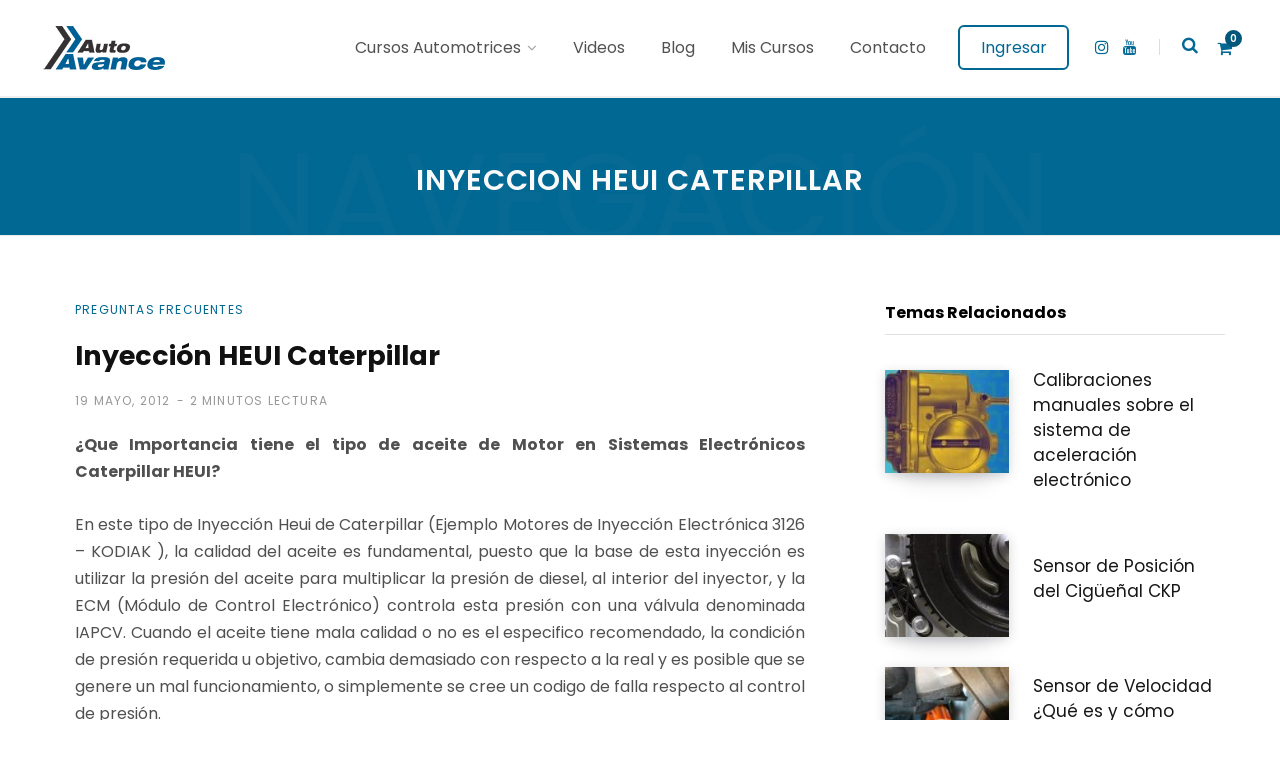

--- FILE ---
content_type: text/html; charset=UTF-8
request_url: https://www.autoavance.co/tag/inyeccion-heui-caterpillar/
body_size: 22285
content:
<!DOCTYPE html>
<html lang="es">

<head><meta charset="UTF-8" /><script>if(navigator.userAgent.match(/MSIE|Internet Explorer/i)||navigator.userAgent.match(/Trident\/7\..*?rv:11/i)){var href=document.location.href;if(!href.match(/[?&]nowprocket/)){if(href.indexOf("?")==-1){if(href.indexOf("#")==-1){document.location.href=href+"?nowprocket=1"}else{document.location.href=href.replace("#","?nowprocket=1#")}}else{if(href.indexOf("#")==-1){document.location.href=href+"&nowprocket=1"}else{document.location.href=href.replace("#","&nowprocket=1#")}}}}</script><script>(()=>{class RocketLazyLoadScripts{constructor(){this.v="2.0.4",this.userEvents=["keydown","keyup","mousedown","mouseup","mousemove","mouseover","mouseout","touchmove","touchstart","touchend","touchcancel","wheel","click","dblclick","input"],this.attributeEvents=["onblur","onclick","oncontextmenu","ondblclick","onfocus","onmousedown","onmouseenter","onmouseleave","onmousemove","onmouseout","onmouseover","onmouseup","onmousewheel","onscroll","onsubmit"]}async t(){this.i(),this.o(),/iP(ad|hone)/.test(navigator.userAgent)&&this.h(),this.u(),this.l(this),this.m(),this.k(this),this.p(this),this._(),await Promise.all([this.R(),this.L()]),this.lastBreath=Date.now(),this.S(this),this.P(),this.D(),this.O(),this.M(),await this.C(this.delayedScripts.normal),await this.C(this.delayedScripts.defer),await this.C(this.delayedScripts.async),await this.T(),await this.F(),await this.j(),await this.A(),window.dispatchEvent(new Event("rocket-allScriptsLoaded")),this.everythingLoaded=!0,this.lastTouchEnd&&await new Promise(t=>setTimeout(t,500-Date.now()+this.lastTouchEnd)),this.I(),this.H(),this.U(),this.W()}i(){this.CSPIssue=sessionStorage.getItem("rocketCSPIssue"),document.addEventListener("securitypolicyviolation",t=>{this.CSPIssue||"script-src-elem"!==t.violatedDirective||"data"!==t.blockedURI||(this.CSPIssue=!0,sessionStorage.setItem("rocketCSPIssue",!0))},{isRocket:!0})}o(){window.addEventListener("pageshow",t=>{this.persisted=t.persisted,this.realWindowLoadedFired=!0},{isRocket:!0}),window.addEventListener("pagehide",()=>{this.onFirstUserAction=null},{isRocket:!0})}h(){let t;function e(e){t=e}window.addEventListener("touchstart",e,{isRocket:!0}),window.addEventListener("touchend",function i(o){o.changedTouches[0]&&t.changedTouches[0]&&Math.abs(o.changedTouches[0].pageX-t.changedTouches[0].pageX)<10&&Math.abs(o.changedTouches[0].pageY-t.changedTouches[0].pageY)<10&&o.timeStamp-t.timeStamp<200&&(window.removeEventListener("touchstart",e,{isRocket:!0}),window.removeEventListener("touchend",i,{isRocket:!0}),"INPUT"===o.target.tagName&&"text"===o.target.type||(o.target.dispatchEvent(new TouchEvent("touchend",{target:o.target,bubbles:!0})),o.target.dispatchEvent(new MouseEvent("mouseover",{target:o.target,bubbles:!0})),o.target.dispatchEvent(new PointerEvent("click",{target:o.target,bubbles:!0,cancelable:!0,detail:1,clientX:o.changedTouches[0].clientX,clientY:o.changedTouches[0].clientY})),event.preventDefault()))},{isRocket:!0})}q(t){this.userActionTriggered||("mousemove"!==t.type||this.firstMousemoveIgnored?"keyup"===t.type||"mouseover"===t.type||"mouseout"===t.type||(this.userActionTriggered=!0,this.onFirstUserAction&&this.onFirstUserAction()):this.firstMousemoveIgnored=!0),"click"===t.type&&t.preventDefault(),t.stopPropagation(),t.stopImmediatePropagation(),"touchstart"===this.lastEvent&&"touchend"===t.type&&(this.lastTouchEnd=Date.now()),"click"===t.type&&(this.lastTouchEnd=0),this.lastEvent=t.type,t.composedPath&&t.composedPath()[0].getRootNode()instanceof ShadowRoot&&(t.rocketTarget=t.composedPath()[0]),this.savedUserEvents.push(t)}u(){this.savedUserEvents=[],this.userEventHandler=this.q.bind(this),this.userEvents.forEach(t=>window.addEventListener(t,this.userEventHandler,{passive:!1,isRocket:!0})),document.addEventListener("visibilitychange",this.userEventHandler,{isRocket:!0})}U(){this.userEvents.forEach(t=>window.removeEventListener(t,this.userEventHandler,{passive:!1,isRocket:!0})),document.removeEventListener("visibilitychange",this.userEventHandler,{isRocket:!0}),this.savedUserEvents.forEach(t=>{(t.rocketTarget||t.target).dispatchEvent(new window[t.constructor.name](t.type,t))})}m(){const t="return false",e=Array.from(this.attributeEvents,t=>"data-rocket-"+t),i="["+this.attributeEvents.join("],[")+"]",o="[data-rocket-"+this.attributeEvents.join("],[data-rocket-")+"]",s=(e,i,o)=>{o&&o!==t&&(e.setAttribute("data-rocket-"+i,o),e["rocket"+i]=new Function("event",o),e.setAttribute(i,t))};new MutationObserver(t=>{for(const n of t)"attributes"===n.type&&(n.attributeName.startsWith("data-rocket-")||this.everythingLoaded?n.attributeName.startsWith("data-rocket-")&&this.everythingLoaded&&this.N(n.target,n.attributeName.substring(12)):s(n.target,n.attributeName,n.target.getAttribute(n.attributeName))),"childList"===n.type&&n.addedNodes.forEach(t=>{if(t.nodeType===Node.ELEMENT_NODE)if(this.everythingLoaded)for(const i of[t,...t.querySelectorAll(o)])for(const t of i.getAttributeNames())e.includes(t)&&this.N(i,t.substring(12));else for(const e of[t,...t.querySelectorAll(i)])for(const t of e.getAttributeNames())this.attributeEvents.includes(t)&&s(e,t,e.getAttribute(t))})}).observe(document,{subtree:!0,childList:!0,attributeFilter:[...this.attributeEvents,...e]})}I(){this.attributeEvents.forEach(t=>{document.querySelectorAll("[data-rocket-"+t+"]").forEach(e=>{this.N(e,t)})})}N(t,e){const i=t.getAttribute("data-rocket-"+e);i&&(t.setAttribute(e,i),t.removeAttribute("data-rocket-"+e))}k(t){Object.defineProperty(HTMLElement.prototype,"onclick",{get(){return this.rocketonclick||null},set(e){this.rocketonclick=e,this.setAttribute(t.everythingLoaded?"onclick":"data-rocket-onclick","this.rocketonclick(event)")}})}S(t){function e(e,i){let o=e[i];e[i]=null,Object.defineProperty(e,i,{get:()=>o,set(s){t.everythingLoaded?o=s:e["rocket"+i]=o=s}})}e(document,"onreadystatechange"),e(window,"onload"),e(window,"onpageshow");try{Object.defineProperty(document,"readyState",{get:()=>t.rocketReadyState,set(e){t.rocketReadyState=e},configurable:!0}),document.readyState="loading"}catch(t){console.log("WPRocket DJE readyState conflict, bypassing")}}l(t){this.originalAddEventListener=EventTarget.prototype.addEventListener,this.originalRemoveEventListener=EventTarget.prototype.removeEventListener,this.savedEventListeners=[],EventTarget.prototype.addEventListener=function(e,i,o){o&&o.isRocket||!t.B(e,this)&&!t.userEvents.includes(e)||t.B(e,this)&&!t.userActionTriggered||e.startsWith("rocket-")||t.everythingLoaded?t.originalAddEventListener.call(this,e,i,o):(t.savedEventListeners.push({target:this,remove:!1,type:e,func:i,options:o}),"mouseenter"!==e&&"mouseleave"!==e||t.originalAddEventListener.call(this,e,t.savedUserEvents.push,o))},EventTarget.prototype.removeEventListener=function(e,i,o){o&&o.isRocket||!t.B(e,this)&&!t.userEvents.includes(e)||t.B(e,this)&&!t.userActionTriggered||e.startsWith("rocket-")||t.everythingLoaded?t.originalRemoveEventListener.call(this,e,i,o):t.savedEventListeners.push({target:this,remove:!0,type:e,func:i,options:o})}}J(t,e){this.savedEventListeners=this.savedEventListeners.filter(i=>{let o=i.type,s=i.target||window;return e!==o||t!==s||(this.B(o,s)&&(i.type="rocket-"+o),this.$(i),!1)})}H(){EventTarget.prototype.addEventListener=this.originalAddEventListener,EventTarget.prototype.removeEventListener=this.originalRemoveEventListener,this.savedEventListeners.forEach(t=>this.$(t))}$(t){t.remove?this.originalRemoveEventListener.call(t.target,t.type,t.func,t.options):this.originalAddEventListener.call(t.target,t.type,t.func,t.options)}p(t){let e;function i(e){return t.everythingLoaded?e:e.split(" ").map(t=>"load"===t||t.startsWith("load.")?"rocket-jquery-load":t).join(" ")}function o(o){function s(e){const s=o.fn[e];o.fn[e]=o.fn.init.prototype[e]=function(){return this[0]===window&&t.userActionTriggered&&("string"==typeof arguments[0]||arguments[0]instanceof String?arguments[0]=i(arguments[0]):"object"==typeof arguments[0]&&Object.keys(arguments[0]).forEach(t=>{const e=arguments[0][t];delete arguments[0][t],arguments[0][i(t)]=e})),s.apply(this,arguments),this}}if(o&&o.fn&&!t.allJQueries.includes(o)){const e={DOMContentLoaded:[],"rocket-DOMContentLoaded":[]};for(const t in e)document.addEventListener(t,()=>{e[t].forEach(t=>t())},{isRocket:!0});o.fn.ready=o.fn.init.prototype.ready=function(i){function s(){parseInt(o.fn.jquery)>2?setTimeout(()=>i.bind(document)(o)):i.bind(document)(o)}return"function"==typeof i&&(t.realDomReadyFired?!t.userActionTriggered||t.fauxDomReadyFired?s():e["rocket-DOMContentLoaded"].push(s):e.DOMContentLoaded.push(s)),o([])},s("on"),s("one"),s("off"),t.allJQueries.push(o)}e=o}t.allJQueries=[],o(window.jQuery),Object.defineProperty(window,"jQuery",{get:()=>e,set(t){o(t)}})}P(){const t=new Map;document.write=document.writeln=function(e){const i=document.currentScript,o=document.createRange(),s=i.parentElement;let n=t.get(i);void 0===n&&(n=i.nextSibling,t.set(i,n));const c=document.createDocumentFragment();o.setStart(c,0),c.appendChild(o.createContextualFragment(e)),s.insertBefore(c,n)}}async R(){return new Promise(t=>{this.userActionTriggered?t():this.onFirstUserAction=t})}async L(){return new Promise(t=>{document.addEventListener("DOMContentLoaded",()=>{this.realDomReadyFired=!0,t()},{isRocket:!0})})}async j(){return this.realWindowLoadedFired?Promise.resolve():new Promise(t=>{window.addEventListener("load",t,{isRocket:!0})})}M(){this.pendingScripts=[];this.scriptsMutationObserver=new MutationObserver(t=>{for(const e of t)e.addedNodes.forEach(t=>{"SCRIPT"!==t.tagName||t.noModule||t.isWPRocket||this.pendingScripts.push({script:t,promise:new Promise(e=>{const i=()=>{const i=this.pendingScripts.findIndex(e=>e.script===t);i>=0&&this.pendingScripts.splice(i,1),e()};t.addEventListener("load",i,{isRocket:!0}),t.addEventListener("error",i,{isRocket:!0}),setTimeout(i,1e3)})})})}),this.scriptsMutationObserver.observe(document,{childList:!0,subtree:!0})}async F(){await this.X(),this.pendingScripts.length?(await this.pendingScripts[0].promise,await this.F()):this.scriptsMutationObserver.disconnect()}D(){this.delayedScripts={normal:[],async:[],defer:[]},document.querySelectorAll("script[type$=rocketlazyloadscript]").forEach(t=>{t.hasAttribute("data-rocket-src")?t.hasAttribute("async")&&!1!==t.async?this.delayedScripts.async.push(t):t.hasAttribute("defer")&&!1!==t.defer||"module"===t.getAttribute("data-rocket-type")?this.delayedScripts.defer.push(t):this.delayedScripts.normal.push(t):this.delayedScripts.normal.push(t)})}async _(){await this.L();let t=[];document.querySelectorAll("script[type$=rocketlazyloadscript][data-rocket-src]").forEach(e=>{let i=e.getAttribute("data-rocket-src");if(i&&!i.startsWith("data:")){i.startsWith("//")&&(i=location.protocol+i);try{const o=new URL(i).origin;o!==location.origin&&t.push({src:o,crossOrigin:e.crossOrigin||"module"===e.getAttribute("data-rocket-type")})}catch(t){}}}),t=[...new Map(t.map(t=>[JSON.stringify(t),t])).values()],this.Y(t,"preconnect")}async G(t){if(await this.K(),!0!==t.noModule||!("noModule"in HTMLScriptElement.prototype))return new Promise(e=>{let i;function o(){(i||t).setAttribute("data-rocket-status","executed"),e()}try{if(navigator.userAgent.includes("Firefox/")||""===navigator.vendor||this.CSPIssue)i=document.createElement("script"),[...t.attributes].forEach(t=>{let e=t.nodeName;"type"!==e&&("data-rocket-type"===e&&(e="type"),"data-rocket-src"===e&&(e="src"),i.setAttribute(e,t.nodeValue))}),t.text&&(i.text=t.text),t.nonce&&(i.nonce=t.nonce),i.hasAttribute("src")?(i.addEventListener("load",o,{isRocket:!0}),i.addEventListener("error",()=>{i.setAttribute("data-rocket-status","failed-network"),e()},{isRocket:!0}),setTimeout(()=>{i.isConnected||e()},1)):(i.text=t.text,o()),i.isWPRocket=!0,t.parentNode.replaceChild(i,t);else{const i=t.getAttribute("data-rocket-type"),s=t.getAttribute("data-rocket-src");i?(t.type=i,t.removeAttribute("data-rocket-type")):t.removeAttribute("type"),t.addEventListener("load",o,{isRocket:!0}),t.addEventListener("error",i=>{this.CSPIssue&&i.target.src.startsWith("data:")?(console.log("WPRocket: CSP fallback activated"),t.removeAttribute("src"),this.G(t).then(e)):(t.setAttribute("data-rocket-status","failed-network"),e())},{isRocket:!0}),s?(t.fetchPriority="high",t.removeAttribute("data-rocket-src"),t.src=s):t.src="data:text/javascript;base64,"+window.btoa(unescape(encodeURIComponent(t.text)))}}catch(i){t.setAttribute("data-rocket-status","failed-transform"),e()}});t.setAttribute("data-rocket-status","skipped")}async C(t){const e=t.shift();return e?(e.isConnected&&await this.G(e),this.C(t)):Promise.resolve()}O(){this.Y([...this.delayedScripts.normal,...this.delayedScripts.defer,...this.delayedScripts.async],"preload")}Y(t,e){this.trash=this.trash||[];let i=!0;var o=document.createDocumentFragment();t.forEach(t=>{const s=t.getAttribute&&t.getAttribute("data-rocket-src")||t.src;if(s&&!s.startsWith("data:")){const n=document.createElement("link");n.href=s,n.rel=e,"preconnect"!==e&&(n.as="script",n.fetchPriority=i?"high":"low"),t.getAttribute&&"module"===t.getAttribute("data-rocket-type")&&(n.crossOrigin=!0),t.crossOrigin&&(n.crossOrigin=t.crossOrigin),t.integrity&&(n.integrity=t.integrity),t.nonce&&(n.nonce=t.nonce),o.appendChild(n),this.trash.push(n),i=!1}}),document.head.appendChild(o)}W(){this.trash.forEach(t=>t.remove())}async T(){try{document.readyState="interactive"}catch(t){}this.fauxDomReadyFired=!0;try{await this.K(),this.J(document,"readystatechange"),document.dispatchEvent(new Event("rocket-readystatechange")),await this.K(),document.rocketonreadystatechange&&document.rocketonreadystatechange(),await this.K(),this.J(document,"DOMContentLoaded"),document.dispatchEvent(new Event("rocket-DOMContentLoaded")),await this.K(),this.J(window,"DOMContentLoaded"),window.dispatchEvent(new Event("rocket-DOMContentLoaded"))}catch(t){console.error(t)}}async A(){try{document.readyState="complete"}catch(t){}try{await this.K(),this.J(document,"readystatechange"),document.dispatchEvent(new Event("rocket-readystatechange")),await this.K(),document.rocketonreadystatechange&&document.rocketonreadystatechange(),await this.K(),this.J(window,"load"),window.dispatchEvent(new Event("rocket-load")),await this.K(),window.rocketonload&&window.rocketonload(),await this.K(),this.allJQueries.forEach(t=>t(window).trigger("rocket-jquery-load")),await this.K(),this.J(window,"pageshow");const t=new Event("rocket-pageshow");t.persisted=this.persisted,window.dispatchEvent(t),await this.K(),window.rocketonpageshow&&window.rocketonpageshow({persisted:this.persisted})}catch(t){console.error(t)}}async K(){Date.now()-this.lastBreath>45&&(await this.X(),this.lastBreath=Date.now())}async X(){return document.hidden?new Promise(t=>setTimeout(t)):new Promise(t=>requestAnimationFrame(t))}B(t,e){return e===document&&"readystatechange"===t||(e===document&&"DOMContentLoaded"===t||(e===window&&"DOMContentLoaded"===t||(e===window&&"load"===t||e===window&&"pageshow"===t)))}static run(){(new RocketLazyLoadScripts).t()}}RocketLazyLoadScripts.run()})();</script>

	
	<meta http-equiv="x-ua-compatible" content="ie=edge" />
	<meta name="viewport" content="width=device-width, initial-scale=1" />
	<link rel="profile" href="http://gmpg.org/xfn/11" />
	
	<meta name='robots' content='noindex, follow' />
	<style>img:is([sizes="auto" i], [sizes^="auto," i]) { contain-intrinsic-size: 3000px 1500px }</style>
	
	<!-- This site is optimized with the Yoast SEO plugin v26.8 - https://yoast.com/product/yoast-seo-wordpress/ -->
	<title>inyeccion heui caterpillar Archives - Curso Automotriz - Curso Virtual Automotriz - Capacitación Automotriz</title>
<link data-rocket-preload as="style" href="https://fonts.googleapis.com/css?family=Roboto%3A400%2C500%2C700%7CPT%20Serif%3A400%2C400i%2C600%7CIBM%20Plex%20Serif%3A500%7CPoppins%3A400%7CPoppins%3A600%7CPoppins%3A700&#038;display=swap" rel="preload">
<link href="https://fonts.googleapis.com/css?family=Roboto%3A400%2C500%2C700%7CPT%20Serif%3A400%2C400i%2C600%7CIBM%20Plex%20Serif%3A500%7CPoppins%3A400%7CPoppins%3A600%7CPoppins%3A700&#038;display=swap" media="print" onload="this.media=&#039;all&#039;" rel="stylesheet">
<noscript><link rel="stylesheet" href="https://fonts.googleapis.com/css?family=Roboto%3A400%2C500%2C700%7CPT%20Serif%3A400%2C400i%2C600%7CIBM%20Plex%20Serif%3A500%7CPoppins%3A400%7CPoppins%3A600%7CPoppins%3A700&#038;display=swap"></noscript>
	<meta property="og:locale" content="es_ES" />
	<meta property="og:type" content="article" />
	<meta property="og:title" content="inyeccion heui caterpillar Archives - Curso Automotriz - Curso Virtual Automotriz - Capacitación Automotriz" />
	<meta property="og:url" content="https://www.autoavance.co/tag/inyeccion-heui-caterpillar/" />
	<meta property="og:site_name" content="Curso Automotriz - Curso Virtual Automotriz - Capacitación Automotriz" />
	<meta name="twitter:card" content="summary_large_image" />
	<meta name="twitter:site" content="@autoavance" />
	<script type="application/ld+json" class="yoast-schema-graph">{"@context":"https://schema.org","@graph":[{"@type":"CollectionPage","@id":"https://www.autoavance.co/tag/inyeccion-heui-caterpillar/","url":"https://www.autoavance.co/tag/inyeccion-heui-caterpillar/","name":"inyeccion heui caterpillar Archives - Curso Automotriz - Curso Virtual Automotriz - Capacitación Automotriz","isPartOf":{"@id":"https://www.autoavance.co/#website"},"breadcrumb":{"@id":"https://www.autoavance.co/tag/inyeccion-heui-caterpillar/#breadcrumb"},"inLanguage":"es"},{"@type":"BreadcrumbList","@id":"https://www.autoavance.co/tag/inyeccion-heui-caterpillar/#breadcrumb","itemListElement":[{"@type":"ListItem","position":1,"name":"Home","item":"https://www.autoavance.co/"},{"@type":"ListItem","position":2,"name":"inyeccion heui caterpillar"}]},{"@type":"WebSite","@id":"https://www.autoavance.co/#website","url":"https://www.autoavance.co/","name":"Curso Automotriz - Curso Virtual Automotriz - Capacitación Automotriz","description":"","publisher":{"@id":"https://www.autoavance.co/#organization"},"potentialAction":[{"@type":"SearchAction","target":{"@type":"EntryPoint","urlTemplate":"https://www.autoavance.co/?s={search_term_string}"},"query-input":{"@type":"PropertyValueSpecification","valueRequired":true,"valueName":"search_term_string"}}],"inLanguage":"es"},{"@type":"Organization","@id":"https://www.autoavance.co/#organization","name":"Auto Avance","url":"https://www.autoavance.co/","logo":{"@type":"ImageObject","inLanguage":"es","@id":"https://www.autoavance.co/#/schema/logo/image/","url":"https://www.autoavance.co/wp-content/uploads/2017/09/logo.png","contentUrl":"https://www.autoavance.co/wp-content/uploads/2017/09/logo.png","width":127,"height":50,"caption":"Auto Avance"},"image":{"@id":"https://www.autoavance.co/#/schema/logo/image/"},"sameAs":["https://www.facebook.com/autoavance","https://x.com/autoavance","https://www.instagram.com/autoavance/","https://www.youtube.com/c/autoavance"]}]}</script>
	<!-- / Yoast SEO plugin. -->


<link rel='dns-prefetch' href='//www.google.com' />
<link rel='dns-prefetch' href='//www.googletagmanager.com' />
<link rel='dns-prefetch' href='//fonts.googleapis.com' />
<link rel='dns-prefetch' href='//pagead2.googlesyndication.com' />
<link href='https://fonts.gstatic.com' crossorigin rel='preconnect' />
<link rel="alternate" type="application/rss+xml" title="Curso Automotriz - Curso Virtual Automotriz - Capacitación Automotriz &raquo; Feed" href="https://www.autoavance.co/feed/" />
<link rel="alternate" type="application/rss+xml" title="Curso Automotriz - Curso Virtual Automotriz - Capacitación Automotriz &raquo; Feed de los comentarios" href="https://www.autoavance.co/comments/feed/" />
<link rel="alternate" type="application/rss+xml" title="Curso Automotriz - Curso Virtual Automotriz - Capacitación Automotriz &raquo; Etiqueta inyeccion heui caterpillar del feed" href="https://www.autoavance.co/tag/inyeccion-heui-caterpillar/feed/" />
<style id='wp-emoji-styles-inline-css' type='text/css'>

	img.wp-smiley, img.emoji {
		display: inline !important;
		border: none !important;
		box-shadow: none !important;
		height: 1em !important;
		width: 1em !important;
		margin: 0 0.07em !important;
		vertical-align: -0.1em !important;
		background: none !important;
		padding: 0 !important;
	}
</style>
<link rel='stylesheet' id='wp-block-library-css' href='https://www.autoavance.co/wp-includes/css/dist/block-library/style.min.css?ver=6.8.3' type='text/css' media='all' />
<style id='classic-theme-styles-inline-css' type='text/css'>
/*! This file is auto-generated */
.wp-block-button__link{color:#fff;background-color:#32373c;border-radius:9999px;box-shadow:none;text-decoration:none;padding:calc(.667em + 2px) calc(1.333em + 2px);font-size:1.125em}.wp-block-file__button{background:#32373c;color:#fff;text-decoration:none}
</style>
<style id='joinchat-button-style-inline-css' type='text/css'>
.wp-block-joinchat-button{border:none!important;text-align:center}.wp-block-joinchat-button figure{display:table;margin:0 auto;padding:0}.wp-block-joinchat-button figcaption{font:normal normal 400 .6em/2em var(--wp--preset--font-family--system-font,sans-serif);margin:0;padding:0}.wp-block-joinchat-button .joinchat-button__qr{background-color:#fff;border:6px solid #25d366;border-radius:30px;box-sizing:content-box;display:block;height:200px;margin:auto;overflow:hidden;padding:10px;width:200px}.wp-block-joinchat-button .joinchat-button__qr canvas,.wp-block-joinchat-button .joinchat-button__qr img{display:block;margin:auto}.wp-block-joinchat-button .joinchat-button__link{align-items:center;background-color:#25d366;border:6px solid #25d366;border-radius:30px;display:inline-flex;flex-flow:row nowrap;justify-content:center;line-height:1.25em;margin:0 auto;text-decoration:none}.wp-block-joinchat-button .joinchat-button__link:before{background:transparent var(--joinchat-ico) no-repeat center;background-size:100%;content:"";display:block;height:1.5em;margin:-.75em .75em -.75em 0;width:1.5em}.wp-block-joinchat-button figure+.joinchat-button__link{margin-top:10px}@media (orientation:landscape)and (min-height:481px),(orientation:portrait)and (min-width:481px){.wp-block-joinchat-button.joinchat-button--qr-only figure+.joinchat-button__link{display:none}}@media (max-width:480px),(orientation:landscape)and (max-height:480px){.wp-block-joinchat-button figure{display:none}}

</style>
<link data-minify="1" rel='stylesheet' id='edd-blocks-css' href='https://www.autoavance.co/wp-content/cache/min/1/wp-content/plugins/easy-digital-downloads/includes/blocks/assets/css/edd-blocks.css?ver=1760314307' type='text/css' media='all' />
<style id='global-styles-inline-css' type='text/css'>
:root{--wp--preset--aspect-ratio--square: 1;--wp--preset--aspect-ratio--4-3: 4/3;--wp--preset--aspect-ratio--3-4: 3/4;--wp--preset--aspect-ratio--3-2: 3/2;--wp--preset--aspect-ratio--2-3: 2/3;--wp--preset--aspect-ratio--16-9: 16/9;--wp--preset--aspect-ratio--9-16: 9/16;--wp--preset--color--black: #000000;--wp--preset--color--cyan-bluish-gray: #abb8c3;--wp--preset--color--white: #ffffff;--wp--preset--color--pale-pink: #f78da7;--wp--preset--color--vivid-red: #cf2e2e;--wp--preset--color--luminous-vivid-orange: #ff6900;--wp--preset--color--luminous-vivid-amber: #fcb900;--wp--preset--color--light-green-cyan: #7bdcb5;--wp--preset--color--vivid-green-cyan: #00d084;--wp--preset--color--pale-cyan-blue: #8ed1fc;--wp--preset--color--vivid-cyan-blue: #0693e3;--wp--preset--color--vivid-purple: #9b51e0;--wp--preset--gradient--vivid-cyan-blue-to-vivid-purple: linear-gradient(135deg,rgba(6,147,227,1) 0%,rgb(155,81,224) 100%);--wp--preset--gradient--light-green-cyan-to-vivid-green-cyan: linear-gradient(135deg,rgb(122,220,180) 0%,rgb(0,208,130) 100%);--wp--preset--gradient--luminous-vivid-amber-to-luminous-vivid-orange: linear-gradient(135deg,rgba(252,185,0,1) 0%,rgba(255,105,0,1) 100%);--wp--preset--gradient--luminous-vivid-orange-to-vivid-red: linear-gradient(135deg,rgba(255,105,0,1) 0%,rgb(207,46,46) 100%);--wp--preset--gradient--very-light-gray-to-cyan-bluish-gray: linear-gradient(135deg,rgb(238,238,238) 0%,rgb(169,184,195) 100%);--wp--preset--gradient--cool-to-warm-spectrum: linear-gradient(135deg,rgb(74,234,220) 0%,rgb(151,120,209) 20%,rgb(207,42,186) 40%,rgb(238,44,130) 60%,rgb(251,105,98) 80%,rgb(254,248,76) 100%);--wp--preset--gradient--blush-light-purple: linear-gradient(135deg,rgb(255,206,236) 0%,rgb(152,150,240) 100%);--wp--preset--gradient--blush-bordeaux: linear-gradient(135deg,rgb(254,205,165) 0%,rgb(254,45,45) 50%,rgb(107,0,62) 100%);--wp--preset--gradient--luminous-dusk: linear-gradient(135deg,rgb(255,203,112) 0%,rgb(199,81,192) 50%,rgb(65,88,208) 100%);--wp--preset--gradient--pale-ocean: linear-gradient(135deg,rgb(255,245,203) 0%,rgb(182,227,212) 50%,rgb(51,167,181) 100%);--wp--preset--gradient--electric-grass: linear-gradient(135deg,rgb(202,248,128) 0%,rgb(113,206,126) 100%);--wp--preset--gradient--midnight: linear-gradient(135deg,rgb(2,3,129) 0%,rgb(40,116,252) 100%);--wp--preset--font-size--small: 13px;--wp--preset--font-size--medium: 20px;--wp--preset--font-size--large: 36px;--wp--preset--font-size--x-large: 42px;--wp--preset--spacing--20: 0.44rem;--wp--preset--spacing--30: 0.67rem;--wp--preset--spacing--40: 1rem;--wp--preset--spacing--50: 1.5rem;--wp--preset--spacing--60: 2.25rem;--wp--preset--spacing--70: 3.38rem;--wp--preset--spacing--80: 5.06rem;--wp--preset--shadow--natural: 6px 6px 9px rgba(0, 0, 0, 0.2);--wp--preset--shadow--deep: 12px 12px 50px rgba(0, 0, 0, 0.4);--wp--preset--shadow--sharp: 6px 6px 0px rgba(0, 0, 0, 0.2);--wp--preset--shadow--outlined: 6px 6px 0px -3px rgba(255, 255, 255, 1), 6px 6px rgba(0, 0, 0, 1);--wp--preset--shadow--crisp: 6px 6px 0px rgba(0, 0, 0, 1);}:where(.is-layout-flex){gap: 0.5em;}:where(.is-layout-grid){gap: 0.5em;}body .is-layout-flex{display: flex;}.is-layout-flex{flex-wrap: wrap;align-items: center;}.is-layout-flex > :is(*, div){margin: 0;}body .is-layout-grid{display: grid;}.is-layout-grid > :is(*, div){margin: 0;}:where(.wp-block-columns.is-layout-flex){gap: 2em;}:where(.wp-block-columns.is-layout-grid){gap: 2em;}:where(.wp-block-post-template.is-layout-flex){gap: 1.25em;}:where(.wp-block-post-template.is-layout-grid){gap: 1.25em;}.has-black-color{color: var(--wp--preset--color--black) !important;}.has-cyan-bluish-gray-color{color: var(--wp--preset--color--cyan-bluish-gray) !important;}.has-white-color{color: var(--wp--preset--color--white) !important;}.has-pale-pink-color{color: var(--wp--preset--color--pale-pink) !important;}.has-vivid-red-color{color: var(--wp--preset--color--vivid-red) !important;}.has-luminous-vivid-orange-color{color: var(--wp--preset--color--luminous-vivid-orange) !important;}.has-luminous-vivid-amber-color{color: var(--wp--preset--color--luminous-vivid-amber) !important;}.has-light-green-cyan-color{color: var(--wp--preset--color--light-green-cyan) !important;}.has-vivid-green-cyan-color{color: var(--wp--preset--color--vivid-green-cyan) !important;}.has-pale-cyan-blue-color{color: var(--wp--preset--color--pale-cyan-blue) !important;}.has-vivid-cyan-blue-color{color: var(--wp--preset--color--vivid-cyan-blue) !important;}.has-vivid-purple-color{color: var(--wp--preset--color--vivid-purple) !important;}.has-black-background-color{background-color: var(--wp--preset--color--black) !important;}.has-cyan-bluish-gray-background-color{background-color: var(--wp--preset--color--cyan-bluish-gray) !important;}.has-white-background-color{background-color: var(--wp--preset--color--white) !important;}.has-pale-pink-background-color{background-color: var(--wp--preset--color--pale-pink) !important;}.has-vivid-red-background-color{background-color: var(--wp--preset--color--vivid-red) !important;}.has-luminous-vivid-orange-background-color{background-color: var(--wp--preset--color--luminous-vivid-orange) !important;}.has-luminous-vivid-amber-background-color{background-color: var(--wp--preset--color--luminous-vivid-amber) !important;}.has-light-green-cyan-background-color{background-color: var(--wp--preset--color--light-green-cyan) !important;}.has-vivid-green-cyan-background-color{background-color: var(--wp--preset--color--vivid-green-cyan) !important;}.has-pale-cyan-blue-background-color{background-color: var(--wp--preset--color--pale-cyan-blue) !important;}.has-vivid-cyan-blue-background-color{background-color: var(--wp--preset--color--vivid-cyan-blue) !important;}.has-vivid-purple-background-color{background-color: var(--wp--preset--color--vivid-purple) !important;}.has-black-border-color{border-color: var(--wp--preset--color--black) !important;}.has-cyan-bluish-gray-border-color{border-color: var(--wp--preset--color--cyan-bluish-gray) !important;}.has-white-border-color{border-color: var(--wp--preset--color--white) !important;}.has-pale-pink-border-color{border-color: var(--wp--preset--color--pale-pink) !important;}.has-vivid-red-border-color{border-color: var(--wp--preset--color--vivid-red) !important;}.has-luminous-vivid-orange-border-color{border-color: var(--wp--preset--color--luminous-vivid-orange) !important;}.has-luminous-vivid-amber-border-color{border-color: var(--wp--preset--color--luminous-vivid-amber) !important;}.has-light-green-cyan-border-color{border-color: var(--wp--preset--color--light-green-cyan) !important;}.has-vivid-green-cyan-border-color{border-color: var(--wp--preset--color--vivid-green-cyan) !important;}.has-pale-cyan-blue-border-color{border-color: var(--wp--preset--color--pale-cyan-blue) !important;}.has-vivid-cyan-blue-border-color{border-color: var(--wp--preset--color--vivid-cyan-blue) !important;}.has-vivid-purple-border-color{border-color: var(--wp--preset--color--vivid-purple) !important;}.has-vivid-cyan-blue-to-vivid-purple-gradient-background{background: var(--wp--preset--gradient--vivid-cyan-blue-to-vivid-purple) !important;}.has-light-green-cyan-to-vivid-green-cyan-gradient-background{background: var(--wp--preset--gradient--light-green-cyan-to-vivid-green-cyan) !important;}.has-luminous-vivid-amber-to-luminous-vivid-orange-gradient-background{background: var(--wp--preset--gradient--luminous-vivid-amber-to-luminous-vivid-orange) !important;}.has-luminous-vivid-orange-to-vivid-red-gradient-background{background: var(--wp--preset--gradient--luminous-vivid-orange-to-vivid-red) !important;}.has-very-light-gray-to-cyan-bluish-gray-gradient-background{background: var(--wp--preset--gradient--very-light-gray-to-cyan-bluish-gray) !important;}.has-cool-to-warm-spectrum-gradient-background{background: var(--wp--preset--gradient--cool-to-warm-spectrum) !important;}.has-blush-light-purple-gradient-background{background: var(--wp--preset--gradient--blush-light-purple) !important;}.has-blush-bordeaux-gradient-background{background: var(--wp--preset--gradient--blush-bordeaux) !important;}.has-luminous-dusk-gradient-background{background: var(--wp--preset--gradient--luminous-dusk) !important;}.has-pale-ocean-gradient-background{background: var(--wp--preset--gradient--pale-ocean) !important;}.has-electric-grass-gradient-background{background: var(--wp--preset--gradient--electric-grass) !important;}.has-midnight-gradient-background{background: var(--wp--preset--gradient--midnight) !important;}.has-small-font-size{font-size: var(--wp--preset--font-size--small) !important;}.has-medium-font-size{font-size: var(--wp--preset--font-size--medium) !important;}.has-large-font-size{font-size: var(--wp--preset--font-size--large) !important;}.has-x-large-font-size{font-size: var(--wp--preset--font-size--x-large) !important;}
:where(.wp-block-post-template.is-layout-flex){gap: 1.25em;}:where(.wp-block-post-template.is-layout-grid){gap: 1.25em;}
:where(.wp-block-columns.is-layout-flex){gap: 2em;}:where(.wp-block-columns.is-layout-grid){gap: 2em;}
:root :where(.wp-block-pullquote){font-size: 1.5em;line-height: 1.6;}
</style>
<link rel='stylesheet' id='bbp-default-css' href='https://www.autoavance.co/wp-content/plugins/bbpress/templates/default/css/bbpress.min.css?ver=2.6.14' type='text/css' media='all' />
<link data-minify="1" rel='stylesheet' id='woocommerce-layout-css' href='https://www.autoavance.co/wp-content/cache/min/1/wp-content/plugins/woocommerce/assets/css/woocommerce-layout.css?ver=1760314307' type='text/css' media='all' />
<link data-minify="1" rel='stylesheet' id='woocommerce-general-css' href='https://www.autoavance.co/wp-content/cache/min/1/wp-content/plugins/woocommerce/assets/css/woocommerce.css?ver=1760314307' type='text/css' media='all' />
<style id='woocommerce-inline-inline-css' type='text/css'>
.woocommerce form .form-row .required { visibility: visible; }
</style>
<link rel='stylesheet' id='learndash_quiz_front_css-css' href='//www.autoavance.co/wp-content/plugins/sfwd-lms/themes/legacy/templates/learndash_quiz_front.min.css?ver=4.25.8.1' type='text/css' media='all' />
<link data-minify="1" rel='stylesheet' id='dashicons-css' href='https://www.autoavance.co/wp-content/cache/min/1/wp-includes/css/dashicons.min.css?ver=1760314307' type='text/css' media='all' />
<link data-minify="1" rel='stylesheet' id='learndash-css' href='https://www.autoavance.co/wp-content/cache/min/1/wp-content/plugins/sfwd-lms/src/assets/dist/css/styles.css?ver=1760314307' type='text/css' media='all' />
<link rel='stylesheet' id='jquery-dropdown-css-css' href='//www.autoavance.co/wp-content/plugins/sfwd-lms/assets/css/jquery.dropdown.min.css?ver=4.25.8.1' type='text/css' media='all' />
<link rel='stylesheet' id='learndash_lesson_video-css' href='//www.autoavance.co/wp-content/plugins/sfwd-lms/themes/legacy/templates/learndash_lesson_video.min.css?ver=4.25.8.1' type='text/css' media='all' />
<link data-minify="1" rel='stylesheet' id='learndash-admin-bar-css' href='https://www.autoavance.co/wp-content/cache/min/1/wp-content/plugins/sfwd-lms/src/assets/dist/css/admin-bar/styles.css?ver=1760314307' type='text/css' media='all' />
<link data-minify="1" rel='stylesheet' id='learndash-course-grid-skin-grid-css' href='https://www.autoavance.co/wp-content/cache/min/1/wp-content/plugins/sfwd-lms/includes/course-grid/templates/skins/grid/style.css?ver=1761585713' type='text/css' media='all' />
<link data-minify="1" rel='stylesheet' id='learndash-course-grid-pagination-css' href='https://www.autoavance.co/wp-content/cache/min/1/wp-content/plugins/sfwd-lms/includes/course-grid/templates/pagination/style.css?ver=1761585713' type='text/css' media='all' />
<link data-minify="1" rel='stylesheet' id='learndash-course-grid-filter-css' href='https://www.autoavance.co/wp-content/cache/min/1/wp-content/plugins/sfwd-lms/includes/course-grid/templates/filter/style.css?ver=1761585713' type='text/css' media='all' />
<link data-minify="1" rel='stylesheet' id='learndash-course-grid-card-grid-1-css' href='https://www.autoavance.co/wp-content/cache/min/1/wp-content/plugins/sfwd-lms/includes/course-grid/templates/cards/grid-1/style.css?ver=1761585713' type='text/css' media='all' />
<link rel='stylesheet' id='edd-styles-css' href='https://www.autoavance.co/wp-content/plugins/easy-digital-downloads/assets/build/css/frontend/edd.min.css?ver=3.6.4' type='text/css' media='all' />
<link data-minify="1" rel='stylesheet' id='nalaedu-core-css' href='https://www.autoavance.co/wp-content/cache/min/1/wp-content/themes/nalaedu/style.css?ver=1760314307' type='text/css' media='all' />

<link data-minify="1" rel='stylesheet' id='nalaedu-lightbox-css' href='https://www.autoavance.co/wp-content/cache/min/1/wp-content/themes/nalaedu/css/lightbox.css?ver=1760314307' type='text/css' media='all' />
<link data-minify="1" rel='stylesheet' id='font-awesome-css' href='https://www.autoavance.co/wp-content/cache/min/1/wp-content/themes/nalaedu/css/fontawesome/css/font-awesome.min.css?ver=1760314307' type='text/css' media='all' />
<link data-minify="1" rel='stylesheet' id='learndash-front-css' href='https://www.autoavance.co/wp-content/cache/min/1/wp-content/plugins/sfwd-lms/themes/ld30/assets/css/learndash.min.css?ver=1760314307' type='text/css' media='all' />
<style id='learndash-front-inline-css' type='text/css'>
		.learndash-wrapper .ld-item-list .ld-item-list-item.ld-is-next,
		.learndash-wrapper .wpProQuiz_content .wpProQuiz_questionListItem label:focus-within {
			border-color: #00a2e8;
		}

		/*
		.learndash-wrapper a:not(.ld-button):not(#quiz_continue_link):not(.ld-focus-menu-link):not(.btn-blue):not(#quiz_continue_link):not(.ld-js-register-account):not(#ld-focus-mode-course-heading):not(#btn-join):not(.ld-item-name):not(.ld-table-list-item-preview):not(.ld-lesson-item-preview-heading),
		 */

		.learndash-wrapper .ld-breadcrumbs a,
		.learndash-wrapper .ld-lesson-item.ld-is-current-lesson .ld-lesson-item-preview-heading,
		.learndash-wrapper .ld-lesson-item.ld-is-current-lesson .ld-lesson-title,
		.learndash-wrapper .ld-primary-color-hover:hover,
		.learndash-wrapper .ld-primary-color,
		.learndash-wrapper .ld-primary-color-hover:hover,
		.learndash-wrapper .ld-primary-color,
		.learndash-wrapper .ld-tabs .ld-tabs-navigation .ld-tab.ld-active,
		.learndash-wrapper .ld-button.ld-button-transparent,
		.learndash-wrapper .ld-button.ld-button-reverse,
		.learndash-wrapper .ld-icon-certificate,
		.learndash-wrapper .ld-login-modal .ld-login-modal-login .ld-modal-heading,
		#wpProQuiz_user_content a,
		.learndash-wrapper .ld-item-list .ld-item-list-item a.ld-item-name:hover,
		.learndash-wrapper .ld-focus-comments__heading-actions .ld-expand-button,
		.learndash-wrapper .ld-focus-comments__heading a,
		.learndash-wrapper .ld-focus-comments .comment-respond a,
		.learndash-wrapper .ld-focus-comment .ld-comment-reply a.comment-reply-link:hover,
		.learndash-wrapper .ld-expand-button.ld-button-alternate {
			color: #00a2e8 !important;
		}

		.learndash-wrapper .ld-focus-comment.bypostauthor>.ld-comment-wrapper,
		.learndash-wrapper .ld-focus-comment.role-group_leader>.ld-comment-wrapper,
		.learndash-wrapper .ld-focus-comment.role-administrator>.ld-comment-wrapper {
			background-color:rgba(0, 162, 232, 0.03) !important;
		}


		.learndash-wrapper .ld-primary-background,
		.learndash-wrapper .ld-tabs .ld-tabs-navigation .ld-tab.ld-active:after {
			background: #00a2e8 !important;
		}



		.learndash-wrapper .ld-course-navigation .ld-lesson-item.ld-is-current-lesson .ld-status-incomplete,
		.learndash-wrapper .ld-focus-comment.bypostauthor:not(.ptype-sfwd-assignment) >.ld-comment-wrapper>.ld-comment-avatar img,
		.learndash-wrapper .ld-focus-comment.role-group_leader>.ld-comment-wrapper>.ld-comment-avatar img,
		.learndash-wrapper .ld-focus-comment.role-administrator>.ld-comment-wrapper>.ld-comment-avatar img {
			border-color: #00a2e8 !important;
		}



		.learndash-wrapper .ld-loading::before {
			border-top:3px solid #00a2e8 !important;
		}

		.learndash-wrapper .ld-button:hover:not([disabled]):not(.ld-button-transparent):not(.ld--ignore-inline-css),
		#learndash-tooltips .ld-tooltip:after,
		#learndash-tooltips .ld-tooltip,
		.ld-tooltip:not(.ld-tooltip--modern) [role="tooltip"],
		.learndash-wrapper .ld-primary-background,
		.learndash-wrapper .btn-join:not(.ld--ignore-inline-css),
		.learndash-wrapper #btn-join:not(.ld--ignore-inline-css),
		.learndash-wrapper .ld-button:not([disabled]):not(.ld-button-reverse):not(.ld-button-transparent):not(.ld--ignore-inline-css),
		.learndash-wrapper .ld-expand-button:not([disabled]),
		.learndash-wrapper .wpProQuiz_content .wpProQuiz_button:not([disabled]):not(.wpProQuiz_button_reShowQuestion):not(.wpProQuiz_button_restartQuiz),
		.learndash-wrapper .wpProQuiz_content .wpProQuiz_button2:not([disabled]),
		.learndash-wrapper .ld-focus .ld-focus-sidebar .ld-course-navigation-heading,
		.learndash-wrapper .ld-focus-comments .form-submit #submit,
		.learndash-wrapper .ld-login-modal input[type='submit']:not([disabled]),
		.learndash-wrapper .ld-login-modal .ld-login-modal-register:not([disabled]),
		.learndash-wrapper .wpProQuiz_content .wpProQuiz_certificate a.btn-blue:not([disabled]),
		.learndash-wrapper .ld-focus .ld-focus-header .ld-user-menu .ld-user-menu-items a:not([disabled]),
		#wpProQuiz_user_content table.wp-list-table thead th,
		#wpProQuiz_overlay_close:not([disabled]),
		.learndash-wrapper .ld-expand-button.ld-button-alternate:not([disabled]) .ld-icon {
			background-color: #00a2e8 !important;
			color: #000000;
		}

		.learndash-wrapper .ld-focus .ld-focus-sidebar .ld-focus-sidebar-trigger:not([disabled]):not(:hover):not(:focus) .ld-icon {
			background-color: #00a2e8;
		}

		.learndash-wrapper .ld-focus .ld-focus-sidebar .ld-focus-sidebar-trigger:hover .ld-icon,
		.learndash-wrapper .ld-focus .ld-focus-sidebar .ld-focus-sidebar-trigger:focus .ld-icon {
			border-color: #00a2e8;
			color: #00a2e8;
		}

		.learndash-wrapper .ld-button:focus:not(.ld-button-transparent):not(.ld--ignore-inline-css),
		.learndash-wrapper .btn-join:focus:not(.ld--ignore-inline-css),
		.learndash-wrapper #btn-join:focus:not(.ld--ignore-inline-css),
		.learndash-wrapper .ld-expand-button:focus,
		.learndash-wrapper .wpProQuiz_content .wpProQuiz_button:not(.wpProQuiz_button_reShowQuestion):focus:not(.wpProQuiz_button_restartQuiz),
		.learndash-wrapper .wpProQuiz_content .wpProQuiz_button2:focus,
		.learndash-wrapper .ld-focus-comments .form-submit #submit,
		.learndash-wrapper .ld-login-modal input[type='submit']:focus,
		.learndash-wrapper .ld-login-modal .ld-login-modal-register:focus,
		.learndash-wrapper .wpProQuiz_content .wpProQuiz_certificate a.btn-blue:focus {
			opacity: 0.75; /* Replicates the hover/focus states pre-4.21.3. */
			outline-color: #00a2e8;
		}

		.learndash-wrapper .ld-button:hover:not(.ld-button-transparent):not(.ld--ignore-inline-css),
		.learndash-wrapper .btn-join:hover:not(.ld--ignore-inline-css),
		.learndash-wrapper #btn-join:hover:not(.ld--ignore-inline-css),
		.learndash-wrapper .ld-expand-button:hover,
		.learndash-wrapper .wpProQuiz_content .wpProQuiz_button:not(.wpProQuiz_button_reShowQuestion):hover:not(.wpProQuiz_button_restartQuiz),
		.learndash-wrapper .wpProQuiz_content .wpProQuiz_button2:hover,
		.learndash-wrapper .ld-focus-comments .form-submit #submit,
		.learndash-wrapper .ld-login-modal input[type='submit']:hover,
		.learndash-wrapper .ld-login-modal .ld-login-modal-register:hover,
		.learndash-wrapper .wpProQuiz_content .wpProQuiz_certificate a.btn-blue:hover {
			background-color: #00a2e8; /* Replicates the hover/focus states pre-4.21.3. */
			opacity: 0.85; /* Replicates the hover/focus states pre-4.21.3. */
		}

		.learndash-wrapper .ld-item-list .ld-item-search .ld-closer:focus {
			border-color: #00a2e8;
		}

		.learndash-wrapper .ld-focus .ld-focus-header .ld-user-menu .ld-user-menu-items:before {
			border-bottom-color: #00a2e8 !important;
		}

		.learndash-wrapper .ld-button.ld-button-transparent:hover {
			background: transparent !important;
		}

		.learndash-wrapper .ld-button.ld-button-transparent:focus {
			outline-color: #00a2e8;
		}

		.learndash-wrapper .ld-focus .ld-focus-header .sfwd-mark-complete .learndash_mark_complete_button:not(.ld--ignore-inline-css),
		.learndash-wrapper .ld-focus .ld-focus-header #sfwd-mark-complete #learndash_mark_complete_button,
		.learndash-wrapper .ld-button.ld-button-transparent,
		.learndash-wrapper .ld-button.ld-button-alternate,
		.learndash-wrapper .ld-expand-button.ld-button-alternate {
			background-color:transparent !important;
		}

		.learndash-wrapper .ld-focus-header .ld-user-menu .ld-user-menu-items a,
		.learndash-wrapper .ld-button.ld-button-reverse:hover,
		.learndash-wrapper .ld-alert-success .ld-alert-icon.ld-icon-certificate,
		.learndash-wrapper .ld-alert-warning .ld-button,
		.learndash-wrapper .ld-primary-background.ld-status {
			color:white !important;
		}

		.learndash-wrapper .ld-status.ld-status-unlocked {
			background-color: rgba(0,162,232,0.2) !important;
			color: #00a2e8 !important;
		}

		.learndash-wrapper .wpProQuiz_content .wpProQuiz_addToplist {
			background-color: rgba(0,162,232,0.1) !important;
			border: 1px solid #00a2e8 !important;
		}

		.learndash-wrapper .wpProQuiz_content .wpProQuiz_toplistTable th {
			background: #00a2e8 !important;
		}

		.learndash-wrapper .wpProQuiz_content .wpProQuiz_toplistTrOdd {
			background-color: rgba(0,162,232,0.1) !important;
		}


		.learndash-wrapper .wpProQuiz_content .wpProQuiz_time_limit .wpProQuiz_progress {
			background-color: #00a2e8 !important;
		}
		
		.learndash-wrapper #quiz_continue_link,
		.learndash-wrapper .ld-secondary-background,
		.learndash-wrapper .learndash_mark_complete_button:not(.ld--ignore-inline-css),
		.learndash-wrapper #learndash_mark_complete_button,
		.learndash-wrapper .ld-status-complete,
		.learndash-wrapper .ld-alert-success .ld-button,
		.learndash-wrapper .ld-alert-success .ld-alert-icon {
			background-color: #019e7c !important;
		}

		.learndash-wrapper #quiz_continue_link:focus,
		.learndash-wrapper .learndash_mark_complete_button:focus:not(.ld--ignore-inline-css),
		.learndash-wrapper #learndash_mark_complete_button:focus,
		.learndash-wrapper .ld-alert-success .ld-button:focus {
			outline-color: #019e7c;
		}

		.learndash-wrapper .wpProQuiz_content a#quiz_continue_link {
			background-color: #019e7c !important;
		}

		.learndash-wrapper .wpProQuiz_content a#quiz_continue_link:focus {
			outline-color: #019e7c;
		}

		.learndash-wrapper .course_progress .sending_progress_bar {
			background: #019e7c !important;
		}

		.learndash-wrapper .wpProQuiz_content .wpProQuiz_button_reShowQuestion:hover, .learndash-wrapper .wpProQuiz_content .wpProQuiz_button_restartQuiz:hover {
			background-color: #019e7c !important;
			opacity: 0.75;
		}

		.learndash-wrapper .wpProQuiz_content .wpProQuiz_button_reShowQuestion:focus,
		.learndash-wrapper .wpProQuiz_content .wpProQuiz_button_restartQuiz:focus {
			outline-color: #019e7c;
		}

		.learndash-wrapper .ld-secondary-color-hover:hover,
		.learndash-wrapper .ld-secondary-color,
		.learndash-wrapper .ld-focus .ld-focus-header .sfwd-mark-complete .learndash_mark_complete_button:not(.ld--ignore-inline-css),
		.learndash-wrapper .ld-focus .ld-focus-header #sfwd-mark-complete #learndash_mark_complete_button,
		.learndash-wrapper .ld-focus .ld-focus-header .sfwd-mark-complete:after {
			color: #019e7c !important;
		}

		.learndash-wrapper .ld-secondary-in-progress-icon {
			border-left-color: #019e7c !important;
			border-top-color: #019e7c !important;
		}

		.learndash-wrapper .ld-alert-success {
			border-color: #019e7c;
			background-color: transparent !important;
			color: #019e7c;
		}

		
</style>
<link data-minify="1" rel='stylesheet' id='nalaedu-woocommerce-css' href='https://www.autoavance.co/wp-content/cache/min/1/wp-content/themes/nalaedu/css/woocommerce.css?ver=1760314307' type='text/css' media='all' />
<link rel='stylesheet' id='nalaedu-child-css' href='https://www.autoavance.co/wp-content/themes/nalaedu-child/style.css?ver=6.8.3' type='text/css' media='all' />
<style id='nalaedu-child-inline-css' type='text/css'>

body,
h1,
h2,
h3,
h4,
h5,
h6,
input,
textarea,
select,
input[type="submit"],
button,
input[type="button"],
.button,
blockquote cite,
blockquote .wp-block-pullquote__citation,
.modern-quote cite,
.wp-block-quote.is-style-large cite,
.top-bar-content,
.search-action .search-field,
.main-head .title,
.navigation,
.tag-share,
.post-share-b .service,
.post-share-float .share-text,
.author-box,
.comments-list .comment-content,
.post-nav .label,
.main-footer.dark .back-to-top,
.lower-footer .social-icons,
.main-footer .social-strip .social-link,
.main-footer.bold .links .menu-item,
.main-footer.bold .copyright,
.archive-head,
.archive-head .description,
.cat-label a,
.text,
.section-head,
.post-title-alt,
.post-title,
.block-heading,
.block-head-b,
.block-head-c,
.small-post .post-title,
.number,
.post-meta,
.post-meta .text-in,
.grid-post-b .read-more-btn,
.list-post-b .read-more-btn,
.post-footer .read-more,
.post-footer .social-share,
.post-footer .social-icons,
.large-post-b .post-footer .author a,
.main-slider,
.slider-overlay .heading,
.carousel-slider .category,
.carousel-slider .heading,
.grid-b-slider .heading,
.bold-slider,
.bold-slider .heading,
.main-pagination,
.main-pagination .load-button,
.page-links,
.post-content .wp-block-image figcaption,
.textwidget .wp-block-image figcaption,
.post-content .wp-caption-text,
.textwidget .wp-caption-text,
.post-content figcaption,
.textwidget figcaption,
.post-content,
.post-content .read-more,
.entry-content table,
.widget-posts .post-title,
.widget-posts .posts.full .counter:before,
.textwidget,
.widget_categories,
.widget_product_categories,
.widget_archive,
.widget_categories a,
.widget_product_categories a,
.widget_archive a,
.wp-caption-text,
figcaption,
.wp-block-button .wp-block-button__link,
.mobile-menu,
.woocommerce .woocommerce-message,
.woocommerce .woocommerce-error,
.woocommerce .woocommerce-info,
.woocommerce form .form-row,
.woocommerce .main .button,
.woocommerce .quantity .qty,
.woocommerce nav.woocommerce-pagination,
.woocommerce-cart .post-content,
.woocommerce .woocommerce-ordering,
.woocommerce-page .woocommerce-ordering,
.woocommerce ul.products,
.woocommerce.widget,
.woocommerce .woocommerce-noreviews,
.woocommerce div.product,
.woocommerce #content div.product,
.woocommerce #reviews #comments ol.commentlist .description,
.woocommerce-cart .cart-empty,
.woocommerce-cart .cart-collaterals .cart_totals table,
.woocommerce-cart .cart-collaterals .cart_totals .button,
.woocommerce .checkout .shop_table thead th,
.woocommerce .checkout .shop_table .amount,
.woocommerce-checkout #payment #place_order,
.top-bar .posts-ticker,
.post-content h1,
.post-content h2,
.post-content h3,
.post-content h4,
.post-content h5,
.post-content h6
 { font-family: "Poppins", Arial, sans-serif; }
.sidebar .widget-title { font-size: 16px; }
.navigation .menu > li > a, .navigation.inline .menu > li > a { font-size: 16px; }
.navigation .menu > li li a, .navigation.inline .menu > li li a { font-size: 16px; }


</style>

<style id='rocket-lazyload-inline-css' type='text/css'>
.rll-youtube-player{position:relative;padding-bottom:56.23%;height:0;overflow:hidden;max-width:100%;}.rll-youtube-player:focus-within{outline: 2px solid currentColor;outline-offset: 5px;}.rll-youtube-player iframe{position:absolute;top:0;left:0;width:100%;height:100%;z-index:100;background:0 0}.rll-youtube-player img{bottom:0;display:block;left:0;margin:auto;max-width:100%;width:100%;position:absolute;right:0;top:0;border:none;height:auto;-webkit-transition:.4s all;-moz-transition:.4s all;transition:.4s all}.rll-youtube-player img:hover{-webkit-filter:brightness(75%)}.rll-youtube-player .play{height:100%;width:100%;left:0;top:0;position:absolute;background:url(https://www.autoavance.co/wp-content/plugins/wp-rocket/assets/img/youtube.png) no-repeat center;background-color: transparent !important;cursor:pointer;border:none;}
</style>
<script type="rocketlazyloadscript" data-rocket-type="text/javascript" data-rocket-src="https://www.autoavance.co/wp-includes/js/jquery/jquery.min.js?ver=3.7.1" id="jquery-core-js"></script>
<script type="rocketlazyloadscript" data-rocket-type="text/javascript" data-rocket-src="https://www.autoavance.co/wp-includes/js/jquery/jquery-migrate.min.js?ver=3.4.1" id="jquery-migrate-js" data-rocket-defer defer></script>
<script type="rocketlazyloadscript" data-rocket-type="text/javascript" data-rocket-src="https://www.autoavance.co/wp-content/plugins/woocommerce/assets/js/jquery-blockui/jquery.blockUI.min.js?ver=2.7.0-wc.10.4.3" id="wc-jquery-blockui-js" defer="defer" data-wp-strategy="defer"></script>
<script type="rocketlazyloadscript" data-rocket-type="text/javascript" data-rocket-src="https://www.autoavance.co/wp-content/plugins/woocommerce/assets/js/js-cookie/js.cookie.min.js?ver=2.1.4-wc.10.4.3" id="wc-js-cookie-js" defer="defer" data-wp-strategy="defer"></script>
<script type="text/javascript" id="woocommerce-js-extra">
/* <![CDATA[ */
var woocommerce_params = {"ajax_url":"\/wp-admin\/admin-ajax.php","wc_ajax_url":"\/?wc-ajax=%%endpoint%%","i18n_password_show":"Mostrar contrase\u00f1a","i18n_password_hide":"Ocultar contrase\u00f1a"};
/* ]]> */
</script>
<script type="rocketlazyloadscript" data-rocket-type="text/javascript" data-rocket-src="https://www.autoavance.co/wp-content/plugins/woocommerce/assets/js/frontend/woocommerce.min.js?ver=10.4.3" id="woocommerce-js" defer="defer" data-wp-strategy="defer"></script>
<script data-minify="1" type="text/javascript" src="https://www.autoavance.co/wp-content/cache/min/1/wp-content/themes/nalaedu/js/lazysizes.js?ver=1760314307" id="lazysizes-js" data-rocket-defer defer></script>

<!-- Fragmento de código de la etiqueta de Google (gtag.js) añadida por Site Kit -->
<!-- Fragmento de código de Google Analytics añadido por Site Kit -->
<script type="rocketlazyloadscript" data-rocket-type="text/javascript" data-rocket-src="https://www.googletagmanager.com/gtag/js?id=GT-TX2RG6X" id="google_gtagjs-js" async></script>
<script type="rocketlazyloadscript" data-rocket-type="text/javascript" id="google_gtagjs-js-after">
/* <![CDATA[ */
window.dataLayer = window.dataLayer || [];function gtag(){dataLayer.push(arguments);}
gtag("set","linker",{"domains":["www.autoavance.co"]});
gtag("js", new Date());
gtag("set", "developer_id.dZTNiMT", true);
gtag("config", "GT-TX2RG6X");
/* ]]> */
</script>
<script type="rocketlazyloadscript"></script><link rel="https://api.w.org/" href="https://www.autoavance.co/wp-json/" /><link rel="alternate" title="JSON" type="application/json" href="https://www.autoavance.co/wp-json/wp/v2/tags/330" /><link rel="EditURI" type="application/rsd+xml" title="RSD" href="https://www.autoavance.co/xmlrpc.php?rsd" />
<meta name="generator" content="WordPress 6.8.3" />
<meta name="generator" content="WooCommerce 10.4.3" />
<meta name="generator" content="Site Kit by Google 1.170.0" /><meta name="generator" content="Easy Digital Downloads v3.6.4" />
	<noscript><style>.woocommerce-product-gallery{ opacity: 1 !important; }</style></noscript>
	
<!-- Metaetiquetas de Google AdSense añadidas por Site Kit -->
<meta name="google-adsense-platform-account" content="ca-host-pub-2644536267352236">
<meta name="google-adsense-platform-domain" content="sitekit.withgoogle.com">
<!-- Acabar con las metaetiquetas de Google AdSense añadidas por Site Kit -->
<meta name="generator" content="Powered by WPBakery Page Builder - drag and drop page builder for WordPress."/>
<!-- There is no amphtml version available for this URL. -->
<!-- Fragmento de código de Google Adsense añadido por Site Kit -->
<script type="rocketlazyloadscript" data-rocket-type="text/javascript" async="async" data-rocket-src="https://pagead2.googlesyndication.com/pagead/js/adsbygoogle.js?client=ca-pub-2220514925164456&amp;host=ca-host-pub-2644536267352236" crossorigin="anonymous"></script>

<!-- Final del fragmento de código de Google Adsense añadido por Site Kit -->
<style type="text/css">.grecaptcha-badge{display:none}</style><link rel="icon" href="https://www.autoavance.co/wp-content/uploads/2017/01/cropped-avatar-autoavance-1-150x150.jpg" sizes="32x32" />
<link rel="icon" href="https://www.autoavance.co/wp-content/uploads/2017/01/cropped-avatar-autoavance-1-300x300.jpg" sizes="192x192" />
<link rel="apple-touch-icon" href="https://www.autoavance.co/wp-content/uploads/2017/01/cropped-avatar-autoavance-1-300x300.jpg" />
<meta name="msapplication-TileImage" content="https://www.autoavance.co/wp-content/uploads/2017/01/cropped-avatar-autoavance-1-300x300.jpg" />
		<style type="text/css" id="wp-custom-css">
			.learndash-wrapper .ld-focus .ld-focus-header {   
    padding: 0!important;
}		</style>
		<noscript><style> .wpb_animate_when_almost_visible { opacity: 1; }</style></noscript><noscript><style id="rocket-lazyload-nojs-css">.rll-youtube-player, [data-lazy-src]{display:none !important;}</style></noscript>	
<meta name="generator" content="WP Rocket 3.20.0.1" data-wpr-features="wpr_delay_js wpr_defer_js wpr_minify_js wpr_lazyload_images wpr_lazyload_iframes wpr_image_dimensions wpr_minify_css wpr_desktop" /></head>

<body class="archive tag tag-inyeccion-heui-caterpillar tag-330 wp-theme-nalaedu wp-child-theme-nalaedu-child theme-nalaedu woocommerce-no-js edd-js-none right-sidebar  lazy-smart wpb-js-composer js-comp-ver-8.6.1 vc_responsive">


<script type="rocketlazyloadscript" data-rocket-type="text/javascript" id="bbp-swap-no-js-body-class">
	document.body.className = document.body.className.replace( 'bbp-no-js', 'bbp-js' );
</script>

	<style>.edd-js-none .edd-has-js, .edd-js .edd-no-js, body.edd-js input.edd-no-js { display: none; }</style>
	<script type="rocketlazyloadscript">/* <![CDATA[ */(function(){var c = document.body.classList;c.remove('edd-js-none');c.add('edd-js');})();/* ]]> */</script>
	
<div data-rocket-location-hash="a933d212100e5e0b47adec7322983482" class="main-wrap">

	
	
	
<header data-rocket-location-hash="8238028fc1ae13c325d7a97585df11db" id="main-head" class="main-head head-nav-below has-search-modal simple">

	<div data-rocket-location-hash="e2fe7b5b82ab03f035b0a47cc791c35f" class="inner inner-head" data-sticky-bar="smart">
	
		<div class="wrap cf wrap-head">
		
			<div class="left-contain">
				<span class="mobile-nav"><i class="fa fa-bars"></i></span>	
			
					<div class="title">
		
		<a href="https://www.autoavance.co/" title="Curso Automotriz &#8211; Curso Virtual Automotriz &#8211; Capacitación Automotriz" rel="home">
		
					
						
			<img width="127" height="44" src="data:image/svg+xml,%3Csvg%20xmlns='http://www.w3.org/2000/svg'%20viewBox='0%200%20127%2044'%3E%3C/svg%3E" class="logo-image" alt="Curso Automotriz &#8211; Curso Virtual Automotriz &#8211; Capacitación Automotriz" data-lazy-src="https://www.autoavance.co/wp-content/uploads/2019/10/autoavance.png" /><noscript><img width="127" height="44" src="https://www.autoavance.co/wp-content/uploads/2019/10/autoavance.png" class="logo-image" alt="Curso Automotriz &#8211; Curso Virtual Automotriz &#8211; Capacitación Automotriz" /></noscript>

				
		</a>
	
	</div>			
			</div>
				
				
			<div class="navigation-wrap inline">
								
				<nav class="navigation inline simple light" data-sticky-bar="smart">
					<div class="menu-principal-container"><ul id="menu-principal" class="menu"><li id="menu-item-28930" class="menu-item menu-item-type-post_type menu-item-object-page menu-item-has-children menu-item-28930"><a href="https://www.autoavance.co/curso-virtual-automotriz/"><span>Cursos Automotrices</span></a>
<ul class="sub-menu">
	<li id="menu-item-9951" class="menu-item menu-item-type-post_type menu-item-object-page menu-item-9951"><a href="https://www.autoavance.co/curso-automotriz/"><span>Cursos Presenciales</span></a></li>
	<li id="menu-item-29159" class="menu-item menu-item-type-post_type menu-item-object-page menu-item-29159"><a href="https://www.autoavance.co/curso-virtual-automotriz/"><span>Cursos Virtuales</span></a></li>
	<li id="menu-item-8908" class="menu-item menu-item-type-post_type menu-item-object-page menu-item-8908"><a href="https://www.autoavance.co/curso-automotriz-empresas/"><span>Curso Empresarial</span></a></li>
	<li id="menu-item-9032" class="menu-item menu-item-type-post_type menu-item-object-page menu-item-9032"><a href="https://www.autoavance.co/empresa/sobre-nosotros/"><span>Empresa</span></a></li>
	<li id="menu-item-8886" class="menu-item menu-item-type-post_type menu-item-object-page menu-item-8886"><a href="https://www.autoavance.co/faqs/"><span>FAQS</span></a></li>
	<li id="menu-item-8887" class="menu-item menu-item-type-post_type menu-item-object-page menu-item-8887"><a href="https://www.autoavance.co/conviertete-en-instructor/"><span>Conviértete en Instructor</span></a></li>
	<li id="menu-item-8885" class="menu-item menu-item-type-post_type menu-item-object-page menu-item-8885"><a href="https://www.autoavance.co/formulario-de-inscripcion/"><span>Formulario de Inscripción</span></a></li>
</ul>
</li>
<li id="menu-item-30119" class="menu-item menu-item-type-custom menu-item-object-custom menu-item-30119"><a target="_blank" href="https://www.youtube.com/c/autoavance?sub_confirmation=1"><span>Videos</span></a></li>
<li id="menu-item-8894" class="menu-item menu-item-type-post_type menu-item-object-page current_page_parent menu-item-8894"><a href="https://www.autoavance.co/blog-tecnico-automotriz/"><span>Blog</span></a></li>
<li id="menu-item-50804" class="menu-item menu-item-type-post_type menu-item-object-page menu-item-50804"><a href="https://www.autoavance.co/mi-cuenta/"><span>Mis Cursos</span></a></li>
<li id="menu-item-8906" class="menu-item menu-item-type-post_type menu-item-object-page menu-item-8906"><a href="https://www.autoavance.co/contactenos/"><span>Contacto</span></a></li>
</ul></div>				</nav>
				
							</div>
			

			<div class="actions">
				
								
				<div class="nt-login-button">
    <div class="btn-menu-1">
        <a rel="nofollow" href="https://www.autoavance.co/mi-cuenta/">
                    <span class="nt-login-icon"><i class="fa fa-user" aria-hidden="true"></i></span>
                    <span class="nt-login-text">Ingresar</span></a>    </div>				
</div>


								
				
	
		<ul class="social-icons cf">
		
					
			<li><a href="https://www.instagram.com/autoavance/" class="fa fa-instagram" target="_blank"><span class="visuallyhidden">Instagram</span></a></li>
									
					
			<li><a href="https://www.youtube.com/c/autoavance?sub_confirmation=1" class="fa fa-youtube" target="_blank"><span class="visuallyhidden">YouTube</span></a></li>
									
					
		</ul>
	
												
								
					<a href="#" title="Buscar" class="search-link"><i class="fa fa-search"></i></a>
									
				
								
					<div class="cart-action cf">
									
			<a href="https://www.autoavance.co/pagos/" class="cart-link" title="Checkout"><i class="fa fa-shopping-cart"></i>
				<span class="counter">0</span>
				<span class="visuallyhidden">Carrito de compras</span>
			</a>
			
							</div>
				
							
			</div>

		</div>
	</div>

</header> <!-- .main-head -->
	
	
	<div data-rocket-location-hash="cc7f8115de2f28a89530a018007e1715" class="archive-head">
	
		
			
			
		<span class="sub-title">Etiqueta</span>
		<h2 class="title">inyeccion heui caterpillar</h2>
		
		<i class="background">Navegación </i>
		
			
	</div>

	
	<div data-rocket-location-hash="229095e99f45d5c2fde74fd526a105fd" class="main wrap">
		<div data-rocket-location-hash="f16f01ea4c1b91bd53df8b6f28110a6e" class="ts-row cf">
			<div class="col-8 main-content cf">
		
			
<div class="posts-container posts-large cf">


	<div class="posts-wrap">
	
			
		
<article id="post-39" class="post-main large-post post-39 post type-post status-publish format-standard category-preguntas-mecanica-automotriz tag-inyeccion-electronica-caterpillar tag-inyeccion-heui-caterpillar tag-mecanica-automotriz tag-motores-inyeccion-electronica-3126-kodiak tag-preguntas-mecanica">
	
	<header class="post-header cf">

						
		<div class="featured">
		
					</div>		
			<div class="post-meta post-meta-b">
		
				
			<span class="post-cat">	
				<span class="text-in">En</span> 
									
		<a href="https://www.autoavance.co/category/blog-tecnico-automotriz/preguntas-mecanica-automotriz/" class="category">Preguntas Frecuentes</a>

					</span>
			
			
		
					
			
			<h3 class="post-title-alt">
							
					<a href="https://www.autoavance.co/blog-tecnico-automotriz/preguntas-mecanica-automotriz/67-inyeccion-heui-caterpillar/">Inyección HEUI Caterpillar</a>
					
							</h3>
			
				
		<div class="below">
		
							<a href="https://www.autoavance.co/blog-tecnico-automotriz/preguntas-mecanica-automotriz/67-inyeccion-heui-caterpillar/" class="meta-item date-link"><time class="post-date" datetime="2012-05-19T22:26:43-05:00">19 mayo, 2012</time></a>

				<span class="meta-sep"></span>
						
			
							<span class="meta-item read-time">2 Minutos Lectura</span>
					
		</div>
		
	</div>		
	</header><!-- .post-header -->

	<div class="post-content description cf post-excerpt">
		
		<p style="text-align: justify;"><strong>¿Que Importancia tiene el tipo de aceite de Motor en Sistemas Electrónicos Caterpillar HEUI?</strong></p>
<p style="text-align: justify;">En este tipo de Inyección Heui de Caterpillar (Ejemplo Motores de Inyección Electrónica 3126 &#8211; KODIAK ), la calidad del aceite es fundamental, puesto que la base de esta inyección es utilizar la presión del aceite para multiplicar la presión de diesel, al interior del inyector, y la ECM (Módulo de Control Electrónico) controla esta presión con una válvula denominada IAPCV. Cuando el aceite tiene mala calidad o no es el especifico recomendado, la condición de presión requerida u objetivo, cambia demasiado con respecto a la real y es posible que se genere un mal funcionamiento, o simplemente se cree un codigo de falla respecto al control de presión.</p>
		
				
			<div class="read-more"><a href="https://www.autoavance.co/blog-tecnico-automotriz/preguntas-mecanica-automotriz/67-inyeccion-heui-caterpillar/"><span>Leer Más</span></a></div>
			
		
	</div><!-- .post-content -->
	
	
			
</article>
		
	
	</div>
	
	

	
	

	

</div>	
			</div> <!-- .main-content -->
			
				<aside class="col-4 sidebar" data-sticky="1">
		
		<div class="inner theiaStickySidebar">
		
					<ul>
				
		<li id="kion-posts-widget-2" class="widget widget-posts">		
							
				<h5 class="widget-title"><span>Temas Relacionados</span></h5>				
						
			<ul class="posts cf large">
						
								
				<li class="post cf">
				
										
					<a href="https://www.autoavance.co/blog-tecnico-automotriz/201-calibraciones-manuales-sobre-el-sistema-de-aceleracion-electronico/" class="image-link">
						<img width="150" height="150" src="data:image/svg+xml,%3Csvg%20viewBox%3D%270%200%20150%20150%27%20xmlns%3D%27http%3A%2F%2Fwww.w3.org%2F2000%2Fsvg%27%3E%3C%2Fsvg%3E" class="attachment-nalaedu-thumb-alt size-nalaedu-thumb-alt lazyload wp-post-image" alt="programar el cuerpo de aceleración sin escaner automotriz" title="Calibraciones manuales sobre el sistema de aceleración electrónico" decoding="async" data-srcset="https://www.autoavance.co/wp-content/uploads/2025/06/programar-el-cuerpo-de-aceleracion-sin-escaner-automotriz-150x150.jpg 150w, https://www.autoavance.co/wp-content/uploads/2025/06/programar-el-cuerpo-de-aceleracion-sin-escaner-automotriz-100x100.jpg 100w" data-src="https://www.autoavance.co/wp-content/uploads/2025/06/programar-el-cuerpo-de-aceleracion-sin-escaner-automotriz-150x150.jpg" data-sizes="(max-width: 150px) 100vw, 150px" />					</a>

										
					<div class="content">
						
											
					
						<a href="https://www.autoavance.co/blog-tecnico-automotriz/201-calibraciones-manuales-sobre-el-sistema-de-aceleracion-electronico/" class="post-title" title="Calibraciones manuales sobre el sistema de aceleración electrónico">Calibraciones manuales sobre el sistema de aceleración electrónico</a>
						
							
														<div class="post-meta post-meta-a">
		
					
				
		
	</div>												
							
												
					</div>
				
				</li>
				
								
						
								
				<li class="post cf">
				
										
					<a href="https://www.autoavance.co/blog-tecnico-automotriz/135-sensor-de-posicion-del-cigueenal-ckp/" class="image-link">
						<img width="150" height="150" src="data:image/svg+xml,%3Csvg%20viewBox%3D%270%200%20150%20150%27%20xmlns%3D%27http%3A%2F%2Fwww.w3.org%2F2000%2Fsvg%27%3E%3C%2Fsvg%3E" class="attachment-nalaedu-thumb-alt size-nalaedu-thumb-alt lazyload wp-post-image" alt="Sensor de Posición del Cigueñal CKP" title="Sensor de Posición del Cigüeñal CKP" decoding="async" data-srcset="https://www.autoavance.co/wp-content/uploads/2019/06/sensor-de-posicion-del-cigueñal-ckp-150x150.jpg 150w, https://www.autoavance.co/wp-content/uploads/2019/06/sensor-de-posicion-del-cigueñal-ckp-370x370.jpg 370w, https://www.autoavance.co/wp-content/uploads/2019/06/sensor-de-posicion-del-cigueñal-ckp-100x100.jpg 100w" data-src="https://www.autoavance.co/wp-content/uploads/2019/06/sensor-de-posicion-del-cigueñal-ckp-150x150.jpg" data-sizes="(max-width: 150px) 100vw, 150px" />					</a>

										
					<div class="content">
						
											
					
						<a href="https://www.autoavance.co/blog-tecnico-automotriz/135-sensor-de-posicion-del-cigueenal-ckp/" class="post-title" title="Sensor de Posición del Cigüeñal CKP">Sensor de Posición del Cigüeñal CKP</a>
						
							
														<div class="post-meta post-meta-a">
		
					
				
		
	</div>												
							
												
					</div>
				
				</li>
				
								
						
								
				<li class="post cf">
				
										
					<a href="https://www.autoavance.co/blog-tecnico-automotriz/139-fallas-en-sensor-de-velocidad-sensores-de-velocidad-efecto-hall/" class="image-link">
						<img width="150" height="150" src="data:image/svg+xml,%3Csvg%20viewBox%3D%270%200%20150%20150%27%20xmlns%3D%27http%3A%2F%2Fwww.w3.org%2F2000%2Fsvg%27%3E%3C%2Fsvg%3E" class="attachment-nalaedu-thumb-alt size-nalaedu-thumb-alt lazyload wp-post-image" alt="Sensor de Velocidad" title="Sensor de Velocidad ¿Qué es y cómo funciona?" decoding="async" data-srcset="https://www.autoavance.co/wp-content/uploads/2019/10/sensor-de-velocidad-150x150.jpg 150w, https://www.autoavance.co/wp-content/uploads/2019/10/sensor-de-velocidad-100x100.jpg 100w" data-src="https://www.autoavance.co/wp-content/uploads/2019/10/sensor-de-velocidad-150x150.jpg" data-sizes="(max-width: 150px) 100vw, 150px" />					</a>

										
					<div class="content">
						
											
					
						<a href="https://www.autoavance.co/blog-tecnico-automotriz/139-fallas-en-sensor-de-velocidad-sensores-de-velocidad-efecto-hall/" class="post-title" title="Sensor de Velocidad ¿Qué es y cómo funciona?">Sensor de Velocidad ¿Qué es y cómo funciona?</a>
						
							
														<div class="post-meta post-meta-a">
		
					
				
		
	</div>												
							
												
					</div>
				
				</li>
				
								
						
								
				<li class="post cf">
				
										
					<a href="https://www.autoavance.co/blog-tecnico-automotriz/149-que-es-un-sensor-de-posicion-del-ciguenal-sensor-ckp-y-cmp/" class="image-link">
						<img width="150" height="150" src="data:image/svg+xml,%3Csvg%20viewBox%3D%270%200%20150%20150%27%20xmlns%3D%27http%3A%2F%2Fwww.w3.org%2F2000%2Fsvg%27%3E%3C%2Fsvg%3E" class="attachment-nalaedu-thumb-alt size-nalaedu-thumb-alt lazyload wp-post-image" alt="Que es un Sensor CKP" title="Que es un Sensor de Posición del Cigueñal Sensor CKP Y CMP" decoding="async" data-srcset="https://www.autoavance.co/wp-content/uploads/2013/06/que-es-un-sensor-ckp-150x150.jpg 150w, https://www.autoavance.co/wp-content/uploads/2013/06/que-es-un-sensor-ckp-370x370.jpg 370w, https://www.autoavance.co/wp-content/uploads/2013/06/que-es-un-sensor-ckp-100x100.jpg 100w" data-src="https://www.autoavance.co/wp-content/uploads/2013/06/que-es-un-sensor-ckp-150x150.jpg" data-sizes="(max-width: 150px) 100vw, 150px" />					</a>

										
					<div class="content">
						
											
					
						<a href="https://www.autoavance.co/blog-tecnico-automotriz/149-que-es-un-sensor-de-posicion-del-ciguenal-sensor-ckp-y-cmp/" class="post-title" title="Que es un Sensor de Posición del Cigueñal Sensor CKP Y CMP">Que es un Sensor de Posición del Cigueñal Sensor CKP Y CMP</a>
						
							
														<div class="post-meta post-meta-a">
		
					
				
		
	</div>												
							
												
					</div>
				
				</li>
				
								
						
								
				<li class="post cf">
				
										
					<a href="https://www.autoavance.co/blog-tecnico-automotriz/136-reprogramar-un-modulo-electronico-pcm/" class="image-link">
						<img width="150" height="150" src="data:image/svg+xml,%3Csvg%20viewBox%3D%270%200%20150%20150%27%20xmlns%3D%27http%3A%2F%2Fwww.w3.org%2F2000%2Fsvg%27%3E%3C%2Fsvg%3E" class="attachment-nalaedu-thumb-alt size-nalaedu-thumb-alt lazyload wp-post-image" alt="programar la pcm automotriz ford gm volkswagen" title="Programar la PCM o computadora de motor" decoding="async" data-srcset="https://www.autoavance.co/wp-content/uploads/2013/04/programa-pcm-autoavance-150x150.jpeg 150w, https://www.autoavance.co/wp-content/uploads/2013/04/programa-pcm-autoavance-100x100.jpeg 100w" data-src="https://www.autoavance.co/wp-content/uploads/2013/04/programa-pcm-autoavance-150x150.jpeg" data-sizes="(max-width: 150px) 100vw, 150px" />					</a>

										
					<div class="content">
						
											
					
						<a href="https://www.autoavance.co/blog-tecnico-automotriz/136-reprogramar-un-modulo-electronico-pcm/" class="post-title" title="Programar la PCM o computadora de motor">Programar la PCM o computadora de motor</a>
						
							
														<div class="post-meta post-meta-a">
		
					
				
		
	</div>												
							
												
					</div>
				
				</li>
				
								
						</ul>
		
		</li>
		
					</ul>
				
		</div>

	</aside>			
		</div> <!-- .ts-row -->
	</div> <!-- .main -->


	
	
	<footer data-rocket-location-hash="22993db0a8049d13e31bc4469d398693" class="main-footer bold bold-light">
		
				
		<section data-rocket-location-hash="7f1e7ec7f90b0ea51541171ef3797752" class="upper-footer">
		
			<div class="wrap">
				
				<ul class="widgets ts-row cf">
					<li id="custom_html-2" class="widget_text widget column col-4 widget_custom_html"><h5 class="widget-title">CONTÁCTENOS</h5><div class="textwidget custom-html-widget"><strong>Colombia:</strong> Calle 95 No. 14 - 45 Piso 8 <br>Bogota - CO.<br>


<strong>Teléfono:</strong> <a href="tel:+5716469632" class="primary">+57 1 646 9632</a><br>
<strong>Movil:</strong> <a href="tel:+573185481315" class="primary">+57 318 5481 315</a><br>
<strong>Email:</strong> <a href="mailto:soporte@autoavance.co" class="primary">soporte@autoavance.co</a></div></li><li id="nav_menu-4" class="widget column col-4 widget_nav_menu"><h5 class="widget-title">SOPORTE</h5><div class="menu-soporte-container"><ul id="menu-soporte" class="menu"><li id="menu-item-8995" class="menu-item menu-item-type-post_type menu-item-object-page menu-item-8995"><a href="https://www.autoavance.co/descargas/">Descargas</a></li>
<li id="menu-item-8997" class="menu-item menu-item-type-post_type menu-item-object-page menu-item-8997"><a href="https://www.autoavance.co/faqs/">FAQ&#8217;s</a></li>
<li id="menu-item-8998" class="menu-item menu-item-type-post_type menu-item-object-page menu-item-8998"><a href="https://www.autoavance.co/formulario-de-inscripcion/">Inscríbete a un curso</a></li>
<li id="menu-item-39819" class="menu-item menu-item-type-post_type menu-item-object-page menu-item-39819"><a href="https://www.autoavance.co/contactenos/">Contáctenos</a></li>
</ul></div></li><li id="nav_menu-5" class="widget column col-4 widget_nav_menu"><h5 class="widget-title">RECOMENDADO</h5><div class="menu-recomendado-container"><ul id="menu-recomendado" class="menu"><li id="menu-item-9002" class="menu-item menu-item-type-custom menu-item-object-custom menu-item-9002"><a target="_blank" href="https://www.autoavance.com.br">Auto Avance Brasil</a></li>
<li id="menu-item-8999" class="menu-item menu-item-type-custom menu-item-object-custom menu-item-8999"><a target="_blank" href="https://www.motorcraftservice.com">Info Técnica Ford</a></li>
<li id="menu-item-9000" class="menu-item menu-item-type-custom menu-item-object-custom menu-item-9000"><a target="_blank" href="http://techinfo.toyota.com/">Info Técnica Toyota</a></li>
<li id="menu-item-9001" class="menu-item menu-item-type-custom menu-item-object-custom menu-item-9001"><a target="_blank" href="https://www.nissan-techinfo.com/">Info Técnica Nissan</a></li>
</ul></div></li>				</ul>

			</div>
		</section>
		
				
		
				
		

				
		<section data-rocket-location-hash="2a5a891cb8b2e32ef8ef97038b38680d" class="lower-footer cf">
			<div class="wrap">
			
				<ul class="social-icons">
					
												<li>
								<a href="https://www.youtube.com/c/autoavance?sub_confirmation=1" class="social-link" target="_blank" title="YouTube">
									<i class="fa fa-youtube"></i>
									<span class="label">YouTube</span>
								</a>
							</li>
						
												<li>
								<a href="https://www.facebook.com/autoavance/" class="social-link" target="_blank" title="Facebook">
									<i class="fa fa-facebook"></i>
									<span class="label">Facebook</span>
								</a>
							</li>
						
												<li>
								<a href="https://twitter.com/autoavance" class="social-link" target="_blank" title="Twitter">
									<i class="fa fa-twitter"></i>
									<span class="label">Twitter</span>
								</a>
							</li>
						
												<li>
								<a href="https://www.instagram.com/autoavance/" class="social-link" target="_blank" title="Instagram">
									<i class="fa fa-instagram"></i>
									<span class="label">Instagram</span>
								</a>
							</li>
						
							
				</ul>

			
				
				
				<p class="copyright">© 2025 AutoAvance.co. Designed by AutoAvance Team				</p>


				
									<div class="to-top">
						<a href="#" class="back-to-top"><i class="fa fa-angle-up"></i> Arriba</a>
					</div>
									
			</div>
		</section>
		
				
		
	</footer>	
	
</div> <!-- .main-wrap -->



<div data-rocket-location-hash="ddc489540f25e86007b9e5115316b2b8" class="mobile-menu-container off-canvas" id="mobile-menu">

	<a href="#" class="close"><i class="fa fa-times"></i></a>
	
	<div data-rocket-location-hash="86f09022d303c268fc6da29eba2828b9" class="logo">
			</div>
	
	
		<ul id="menu-principal-1" class="mobile-menu"><li class="menu-item menu-item-type-post_type menu-item-object-page menu-item-has-children menu-item-28930"><a href="https://www.autoavance.co/curso-virtual-automotriz/">Cursos Automotrices</a>
<ul class="sub-menu">
	<li class="menu-item menu-item-type-post_type menu-item-object-page menu-item-9951"><a href="https://www.autoavance.co/curso-automotriz/">Cursos Presenciales</a></li>
	<li class="menu-item menu-item-type-post_type menu-item-object-page menu-item-29159"><a href="https://www.autoavance.co/curso-virtual-automotriz/">Cursos Virtuales</a></li>
	<li class="menu-item menu-item-type-post_type menu-item-object-page menu-item-8908"><a href="https://www.autoavance.co/curso-automotriz-empresas/">Curso Empresarial</a></li>
	<li class="menu-item menu-item-type-post_type menu-item-object-page menu-item-9032"><a href="https://www.autoavance.co/empresa/sobre-nosotros/">Empresa</a></li>
	<li class="menu-item menu-item-type-post_type menu-item-object-page menu-item-8886"><a href="https://www.autoavance.co/faqs/">FAQS</a></li>
	<li class="menu-item menu-item-type-post_type menu-item-object-page menu-item-8887"><a href="https://www.autoavance.co/conviertete-en-instructor/">Conviértete en Instructor</a></li>
	<li class="menu-item menu-item-type-post_type menu-item-object-page menu-item-8885"><a href="https://www.autoavance.co/formulario-de-inscripcion/">Formulario de Inscripción</a></li>
</ul>
</li>
<li class="menu-item menu-item-type-custom menu-item-object-custom menu-item-30119"><a target="_blank" href="https://www.youtube.com/c/autoavance?sub_confirmation=1">Videos</a></li>
<li class="menu-item menu-item-type-post_type menu-item-object-page current_page_parent menu-item-8894"><a href="https://www.autoavance.co/blog-tecnico-automotriz/">Blog</a></li>
<li class="menu-item menu-item-type-post_type menu-item-object-page menu-item-50804"><a href="https://www.autoavance.co/mi-cuenta/">Mis Cursos</a></li>
<li class="menu-item menu-item-type-post_type menu-item-object-page menu-item-8906"><a href="https://www.autoavance.co/contactenos/">Contacto</a></li>
</ul>
	</div>



	<div data-rocket-location-hash="47d92c6823eed83f91404cc69790a8ba" class="search-modal-wrap">

		<div data-rocket-location-hash="f7118472dfcfbe0cd579b8de3461dd02" class="search-modal-box" role="dialog" aria-modal="true">
			

	<form method="get" class="search-form" action="https://www.autoavance.co/">
		<input type="search" class="search-field" name="s" placeholder="Buscar..." value="" required />

		<button type="submit" class="search-submit visuallyhidden">Enviar</button>

		<p class="message">
			Escriba arriba y presione <em>Enter</em> para buscar. Presione <em>Esc</em> para cancelar.		</p>
				
	</form>

		</div>
	</div>


<script type="speculationrules">
{"prefetch":[{"source":"document","where":{"and":[{"href_matches":"\/*"},{"not":{"href_matches":["\/wp-*.php","\/wp-admin\/*","\/wp-content\/uploads\/*","\/wp-content\/*","\/wp-content\/plugins\/*","\/wp-content\/themes\/nalaedu-child\/*","\/wp-content\/themes\/nalaedu\/*","\/*\\?(.+)","\/pagar\/*"]}},{"not":{"selector_matches":"a[rel~=\"nofollow\"]"}},{"not":{"selector_matches":".no-prefetch, .no-prefetch a"}}]},"eagerness":"conservative"}]}
</script>
<div data-rocket-location-hash="b6a0496e1b5efb99d794377fbbc49ed6" class="edd-free-downloads-modal-wrapper edd-free-downloads"><span class="edd-loading"></span><div data-rocket-location-hash="1e0dbb7f81b3865ff8c15568dc41e215" id="edd-free-downloads-modal" style="display:none"></div></div><script type="rocketlazyloadscript" data-rocket-type="text/javascript">
document.addEventListener( 'wpcf7mailsent', function( event ) {
    if ( '9027' == event.detail.contactFormId ) {
        location = 'https://www.autoavance.co/contactenos/gracias/';
    }
    else if ( '8846' == event.detail.contactFormId ) {
        location = 'https://www.autoavance.co/contactenos/gracias/';
    }
    else if ( '8847' == event.detail.contactFormId ) {
        location = 'https://www.autoavance.co/contactenos/gracias/';
    }
    else if ( '50635' == event.detail.contactFormId ) {
        location = 'https://www.autoavance.co/contactenos/gracias/';
    }
    else if ( '50641' == event.detail.contactFormId ) {
        location = 'https://www.autoavance.co/contactenos/gracias/';
    }
    else if ( '47796' == event.detail.contactFormId ) {
        location = 'https://www.autoavance.co/contactenos/gracias/';
    }	
    else {
        location = 'https://www.autoavance.co/contactenos/gracias/';
    }
}, false );
</script>

<div data-rocket-location-hash="7caaaf7dfe311bf156ac403c52bbd1e6" class="joinchat joinchat--right joinchat--dark-auto joinchat--btn" data-settings='{"telephone":"573008177632","mobile_only":false,"button_delay":3,"whatsapp_web":false,"qr":false,"message_views":2,"message_delay":-10,"message_badge":false,"message_send":"Hola amigos de Auto Avance, necesito más información sobre inyeccion heui caterpillar https://www.autoavance.co/tag/inyeccion-heui-caterpillar/","message_hash":""}' hidden aria-hidden="false">
	<div data-rocket-location-hash="b6fac25769de775eca583a1b4bdb8305" class="joinchat__button" role="button" tabindex="0" aria-label="Contactar por WhatsApp">
							</div>
			</div>
	<script type="rocketlazyloadscript" data-rocket-type='text/javascript'>
		(function () {
			var c = document.body.className;
			c = c.replace(/woocommerce-no-js/, 'woocommerce-js');
			document.body.className = c;
		})();
	</script>
	<link data-minify="1" rel='stylesheet' id='wc-blocks-style-css' href='https://www.autoavance.co/wp-content/cache/min/1/wp-content/plugins/woocommerce/assets/client/blocks/wc-blocks.css?ver=1760314307' type='text/css' media='all' />
<link rel='stylesheet' id='joinchat-css' href='https://www.autoavance.co/wp-content/plugins/creame-whatsapp-me/public/css/joinchat-btn.min.css?ver=6.0.10' type='text/css' media='all' />
<script type="rocketlazyloadscript" data-rocket-type="text/javascript" id="google-invisible-recaptcha-js-before">
/* <![CDATA[ */
var renderInvisibleReCaptcha = function() {

    for (var i = 0; i < document.forms.length; ++i) {
        var form = document.forms[i];
        var holder = form.querySelector('.inv-recaptcha-holder');

        if (null === holder) continue;
		holder.innerHTML = '';

         (function(frm){
			var cf7SubmitElm = frm.querySelector('.wpcf7-submit');
            var holderId = grecaptcha.render(holder,{
                'sitekey': '6LcWDRAUAAAAAJTN63tGSFRo8OJ_NqlutNOI5-GH', 'size': 'invisible', 'badge' : 'bottomright',
                'callback' : function (recaptchaToken) {
					if((null !== cf7SubmitElm) && (typeof jQuery != 'undefined')){jQuery(frm).submit();grecaptcha.reset(holderId);return;}
					 HTMLFormElement.prototype.submit.call(frm);
                },
                'expired-callback' : function(){grecaptcha.reset(holderId);}
            });

			if(null !== cf7SubmitElm && (typeof jQuery != 'undefined') ){
				jQuery(cf7SubmitElm).off('click').on('click', function(clickEvt){
					clickEvt.preventDefault();
					grecaptcha.execute(holderId);
				});
			}
			else
			{
				frm.onsubmit = function (evt){evt.preventDefault();grecaptcha.execute(holderId);};
			}


        })(form);
    }
};
/* ]]> */
</script>
<script type="rocketlazyloadscript" data-rocket-type="text/javascript" async defer data-rocket-src="https://www.google.com/recaptcha/api.js?onload=renderInvisibleReCaptcha&amp;render=explicit" id="google-invisible-recaptcha-js"></script>
<script type="rocketlazyloadscript" data-minify="1" data-rocket-type="text/javascript" data-rocket-src="https://www.autoavance.co/wp-content/cache/min/1/wp-content/plugins/sfwd-lms/includes/course-grid/templates/skins/grid/script.js?ver=1761585713" id="learndash-course-grid-skin-grid-js" data-rocket-defer defer></script>
<script type="text/javascript" id="learndash-js-extra">
/* <![CDATA[ */
var LearnDash_Course_Grid = {"ajaxurl":"https:\/\/www.autoavance.co\/wp-admin\/admin-ajax.php","nonce":{"load_posts":"93028b3a0f"}};
/* ]]> */
</script>
<script type="rocketlazyloadscript" data-minify="1" data-rocket-type="text/javascript" data-rocket-src="https://www.autoavance.co/wp-content/cache/min/1/wp-content/plugins/sfwd-lms/includes/course-grid/assets/js/script.js?ver=1761585713" id="learndash-js" data-rocket-defer defer></script>
<script type="text/javascript" id="edd-ajax-js-extra">
/* <![CDATA[ */
var edd_scripts = {"ajaxurl":"https:\/\/www.autoavance.co\/wp-admin\/admin-ajax.php","position_in_cart":"","has_purchase_links":"0","already_in_cart_message":"Ya has a\u00f1adido este elemento a tu carrito","empty_cart_message":"Tu carrito esta vac\u00edo","loading":"Cargando","select_option":"Por favor selecciona una opci\u00f3n","is_checkout":"0","default_gateway":"manual","redirect_to_checkout":"1","checkout_page":"https:\/\/www.autoavance.co\/pagar\/","permalinks":"1","quantities_enabled":"","taxes_enabled":"0","current_page":"39"};
/* ]]> */
</script>
<script type="rocketlazyloadscript" data-minify="1" data-rocket-type="text/javascript" data-rocket-src="https://www.autoavance.co/wp-content/cache/min/1/wp-content/plugins/easy-digital-downloads/assets/build/js/frontend/edd-ajax.js?ver=1765334199" id="edd-ajax-js" data-rocket-defer defer></script>
<script type="rocketlazyloadscript" data-minify="1" data-rocket-type="text/javascript" data-rocket-src="https://www.autoavance.co/wp-content/cache/min/1/wp-content/themes/nalaedu/js/magnific-popup.js?ver=1760314307" id="magnific-popup-js" data-rocket-defer defer></script>
<script type="rocketlazyloadscript" data-minify="1" data-rocket-type="text/javascript" data-rocket-src="https://www.autoavance.co/wp-content/cache/min/1/wp-content/themes/nalaedu/js/jquery.fitvids.js?ver=1760314307" id="jquery-fitvids-js" data-rocket-defer defer></script>
<script type="rocketlazyloadscript" data-rocket-type="text/javascript" data-rocket-src="https://www.autoavance.co/wp-includes/js/imagesloaded.min.js?ver=5.0.0" id="imagesloaded-js" data-rocket-defer defer></script>
<script type="rocketlazyloadscript" data-minify="1" data-rocket-type="text/javascript" data-rocket-src="https://www.autoavance.co/wp-content/cache/min/1/wp-content/themes/nalaedu/js/object-fit-images.js?ver=1760314307" id="object-fit-images-js" data-rocket-defer defer></script>
<script type="text/javascript" id="nalaedu-theme-js-extra">
/* <![CDATA[ */
var Kion = {"custom_ajax_url":"\/tag\/inyeccion-heui-caterpillar\/"};
/* ]]> */
</script>
<script type="rocketlazyloadscript" data-minify="1" data-rocket-type="text/javascript" data-rocket-src="https://www.autoavance.co/wp-content/cache/min/1/wp-content/themes/nalaedu/js/theme.js?ver=1760314307" id="nalaedu-theme-js" data-rocket-defer defer></script>
<script type="rocketlazyloadscript" data-minify="1" data-rocket-type="text/javascript" data-rocket-src="https://www.autoavance.co/wp-content/cache/min/1/wp-content/themes/nalaedu/js/theia-sticky-sidebar.js?ver=1760314307" id="theia-sticky-sidebar-js" data-rocket-defer defer></script>
<script type="rocketlazyloadscript" data-minify="1" data-rocket-type="text/javascript" data-rocket-src="https://www.autoavance.co/wp-content/cache/min/1/wp-content/themes/nalaedu/js/jarallax.js?ver=1760314307" id="jarallax-js" data-rocket-defer defer></script>
<script type="rocketlazyloadscript" id="learndash-main-ns-extra">
window.learndash = window.learndash || {};
window.learndash.global = Object.assign(window.learndash.global || {}, {"ajaxurl":"https:\/\/www.autoavance.co\/wp-admin\/admin-ajax.php"});
</script><script type="rocketlazyloadscript" data-minify="1" data-rocket-type="text/javascript" data-rocket-src="https://www.autoavance.co/wp-content/cache/min/1/wp-content/plugins/sfwd-lms/src/assets/dist/js/main.js?ver=1760314307" id="learndash-main-js" data-rocket-defer defer></script>
<script type="rocketlazyloadscript" id="learndash-breakpoints-ns-extra">
window.learndash = window.learndash || {};
window.learndash.views = window.learndash.views || {};
window.learndash.views.breakpoints = Object.assign(window.learndash.views.breakpoints || {}, {"list":{"mobile":375,"tablet":420,"extra-small":600,"small":720,"medium":960,"large":1240,"wide":1440}});
</script><script type="rocketlazyloadscript" data-minify="1" data-rocket-type="text/javascript" data-rocket-src="https://www.autoavance.co/wp-content/cache/min/1/wp-content/plugins/sfwd-lms/src/assets/dist/js/breakpoints.js?ver=1760314307" id="learndash-breakpoints-js" data-rocket-defer defer></script>
<script type="text/javascript" id="learndash-front-js-extra">
/* <![CDATA[ */
var ldVars = {"postID":"39","videoReqMsg":"Necesitas ver el video por completo antes de Acceder a este Contenido","ajaxurl":"https:\/\/www.autoavance.co\/wp-admin\/admin-ajax.php"};
/* ]]> */
</script>
<script type="rocketlazyloadscript" data-minify="1" data-rocket-type="text/javascript" data-rocket-src="https://www.autoavance.co/wp-content/cache/min/1/wp-content/plugins/sfwd-lms/themes/ld30/assets/js/learndash.js?ver=1760314307" id="learndash-front-js" data-rocket-defer defer></script>
<script type="rocketlazyloadscript" data-rocket-type="text/javascript" data-rocket-src="https://www.autoavance.co/wp-content/plugins/creame-whatsapp-me/public/js/joinchat.min.js?ver=6.0.10" id="joinchat-js" defer="defer" data-wp-strategy="defer"></script>
<script type="rocketlazyloadscript" data-rocket-type="text/javascript" data-rocket-src="https://www.autoavance.co/wp-content/plugins/woocommerce/assets/js/sourcebuster/sourcebuster.min.js?ver=10.4.3" id="sourcebuster-js-js" data-rocket-defer defer></script>
<script type="text/javascript" id="wc-order-attribution-js-extra">
/* <![CDATA[ */
var wc_order_attribution = {"params":{"lifetime":1.0e-5,"session":30,"base64":false,"ajaxurl":"https:\/\/www.autoavance.co\/wp-admin\/admin-ajax.php","prefix":"wc_order_attribution_","allowTracking":true},"fields":{"source_type":"current.typ","referrer":"current_add.rf","utm_campaign":"current.cmp","utm_source":"current.src","utm_medium":"current.mdm","utm_content":"current.cnt","utm_id":"current.id","utm_term":"current.trm","utm_source_platform":"current.plt","utm_creative_format":"current.fmt","utm_marketing_tactic":"current.tct","session_entry":"current_add.ep","session_start_time":"current_add.fd","session_pages":"session.pgs","session_count":"udata.vst","user_agent":"udata.uag"}};
/* ]]> */
</script>
<script type="rocketlazyloadscript" data-rocket-type="text/javascript" data-rocket-src="https://www.autoavance.co/wp-content/plugins/woocommerce/assets/js/frontend/order-attribution.min.js?ver=10.4.3" id="wc-order-attribution-js" data-rocket-defer defer></script>
<script type="rocketlazyloadscript"></script><script type="application/json" fncls="fnparams-dede7cc5-15fd-4c75-a9f4-36c430ee3a99">
	{"f":"7460c84db9754a8d92a817d7ba3529f1","s":"_39","sandbox":false}</script>
<script>window.lazyLoadOptions=[{elements_selector:"img[data-lazy-src],.rocket-lazyload,iframe[data-lazy-src]",data_src:"lazy-src",data_srcset:"lazy-srcset",data_sizes:"lazy-sizes",class_loading:"lazyloading",class_loaded:"lazyloaded",threshold:300,callback_loaded:function(element){if(element.tagName==="IFRAME"&&element.dataset.rocketLazyload=="fitvidscompatible"){if(element.classList.contains("lazyloaded")){if(typeof window.jQuery!="undefined"){if(jQuery.fn.fitVids){jQuery(element).parent().fitVids()}}}}}},{elements_selector:".rocket-lazyload",data_src:"lazy-src",data_srcset:"lazy-srcset",data_sizes:"lazy-sizes",class_loading:"lazyloading",class_loaded:"lazyloaded",threshold:300,}];window.addEventListener('LazyLoad::Initialized',function(e){var lazyLoadInstance=e.detail.instance;if(window.MutationObserver){var observer=new MutationObserver(function(mutations){var image_count=0;var iframe_count=0;var rocketlazy_count=0;mutations.forEach(function(mutation){for(var i=0;i<mutation.addedNodes.length;i++){if(typeof mutation.addedNodes[i].getElementsByTagName!=='function'){continue}
if(typeof mutation.addedNodes[i].getElementsByClassName!=='function'){continue}
images=mutation.addedNodes[i].getElementsByTagName('img');is_image=mutation.addedNodes[i].tagName=="IMG";iframes=mutation.addedNodes[i].getElementsByTagName('iframe');is_iframe=mutation.addedNodes[i].tagName=="IFRAME";rocket_lazy=mutation.addedNodes[i].getElementsByClassName('rocket-lazyload');image_count+=images.length;iframe_count+=iframes.length;rocketlazy_count+=rocket_lazy.length;if(is_image){image_count+=1}
if(is_iframe){iframe_count+=1}}});if(image_count>0||iframe_count>0||rocketlazy_count>0){lazyLoadInstance.update()}});var b=document.getElementsByTagName("body")[0];var config={childList:!0,subtree:!0};observer.observe(b,config)}},!1)</script><script data-no-minify="1" async src="https://www.autoavance.co/wp-content/plugins/wp-rocket/assets/js/lazyload/17.8.3/lazyload.min.js"></script><script>function lazyLoadThumb(e,alt,l){var t='<img data-lazy-src="https://i.ytimg.com/vi/ID/hqdefault.jpg" alt="" width="480" height="360"><noscript><img src="https://i.ytimg.com/vi/ID/hqdefault.jpg" alt="" width="480" height="360"></noscript>',a='<button class="play" aria-label="Reproducir video de YouTube"></button>';if(l){t=t.replace('data-lazy-','');t=t.replace('loading="lazy"','');t=t.replace(/<noscript>.*?<\/noscript>/g,'');}t=t.replace('alt=""','alt="'+alt+'"');return t.replace("ID",e)+a}function lazyLoadYoutubeIframe(){var e=document.createElement("iframe"),t="ID?autoplay=1";t+=0===this.parentNode.dataset.query.length?"":"&"+this.parentNode.dataset.query;e.setAttribute("src",t.replace("ID",this.parentNode.dataset.src)),e.setAttribute("frameborder","0"),e.setAttribute("allowfullscreen","1"),e.setAttribute("allow","accelerometer; autoplay; encrypted-media; gyroscope; picture-in-picture"),this.parentNode.parentNode.replaceChild(e,this.parentNode)}document.addEventListener("DOMContentLoaded",function(){var exclusions=[];var e,t,p,u,l,a=document.getElementsByClassName("rll-youtube-player");for(t=0;t<a.length;t++)(e=document.createElement("div")),(u='https://i.ytimg.com/vi/ID/hqdefault.jpg'),(u=u.replace('ID',a[t].dataset.id)),(l=exclusions.some(exclusion=>u.includes(exclusion))),e.setAttribute("data-id",a[t].dataset.id),e.setAttribute("data-query",a[t].dataset.query),e.setAttribute("data-src",a[t].dataset.src),(e.innerHTML=lazyLoadThumb(a[t].dataset.id,a[t].dataset.alt,l)),a[t].appendChild(e),(p=e.querySelector(".play")),(p.onclick=lazyLoadYoutubeIframe)});</script>
<script>var rocket_beacon_data = {"ajax_url":"https:\/\/www.autoavance.co\/wp-admin\/admin-ajax.php","nonce":"1a5a8b6565","url":"https:\/\/www.autoavance.co\/tag\/inyeccion-heui-caterpillar","is_mobile":false,"width_threshold":1600,"height_threshold":700,"delay":500,"debug":null,"status":{"atf":true,"lrc":true,"preconnect_external_domain":true},"elements":"img, video, picture, p, main, div, li, svg, section, header, span","lrc_threshold":1800,"preconnect_external_domain_elements":["link","script","iframe"],"preconnect_external_domain_exclusions":["static.cloudflareinsights.com","rel=\"profile\"","rel=\"preconnect\"","rel=\"dns-prefetch\"","rel=\"icon\""]}</script><script data-name="wpr-wpr-beacon" src='https://www.autoavance.co/wp-content/plugins/wp-rocket/assets/js/wpr-beacon.min.js' async></script></body>
</html>
<!-- This website is like a Rocket, isn't it? Performance optimized by WP Rocket. Learn more: https://wp-rocket.me - Debug: cached@1769118412 -->